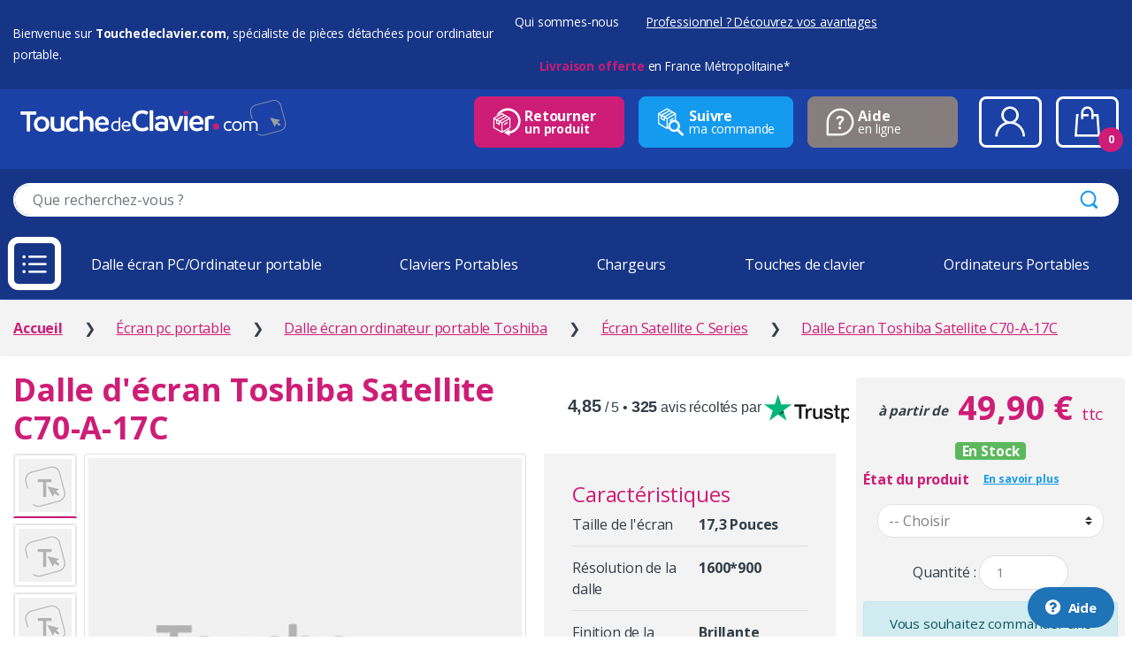

--- FILE ---
content_type: text/html; charset=UTF-8
request_url: https://www.touchedeclavier.com/dalle-ecran-toshiba-satellite-c70-a-17c.html
body_size: 15832
content:
<!DOCTYPE html>
<html lang="fr-FR" itemscope="itemscope" itemtype="http://schema.org/WebPage" prefix="og: http://ogp.me/ns#">
    <head>
        <meta charset="UTF-8" />
        <meta http-equiv="Content-Type" content="text/html; charset=utf-8" />
        <meta name="viewport" content="width=device-width, initial-scale=1" />
        <meta name="google-site-verification" content="T95EVZ5ekfj0aJlUWLgvSTe5yhTEhrm8liDqwDZgm7w" />
                <meta name="description" content="Remplacer votre dalle d&#039;écran pour votre PC Portable Toshiba Satellite C70-A-17C. 💻 Produit Garanti, 📦 stocké et expédié en 24H 🚀 depuis la France" />
                    <meta name="keywords" content="Dalle Ecran Pour Toshiba Satellite C70-A-17C" />
                <title>Dalle d'écran pour Toshiba Satellite C70-A-17C - Dalle écran de remplacement Satellite C Series - ToucheDeClavier.com</title>
        <link rel="canonical" href="https://www.touchedeclavier.com/dalle-ecran-toshiba-satellite-c70-a-17c.html" />
                                <meta http-equiv="X-UA-Compatible" content="IE=edge" />
            <link rel="stylesheet" type="text/css" href="/more_assets/bootstrap/dist/css/bootstrap.css" />
            <link rel="stylesheet" type="text/css" href="/css/electro/style.css?v=2709" />
            <link rel="preload" href="/css/electro/doofinder.css" as="style" onload="this.onload = null;
                    this.rel = 'stylesheet'">
            <noscript><link rel="stylesheet" type="text/css" href="/css/electro/doofinder.css" /></noscript>
            <link rel="preconnect" href="https://fonts.googleapis.com" />
            <link rel="preconnect" href="https://fonts.gstatic.com" crossorigin />
            <link rel="preload" href="https://fonts.googleapis.com/css2?family=Manrope:wght@300;400;700&family=Open+Sans:wght@300;400;700&display=swap" as="style" 
                  onload="this.onload = null;
                          this.rel = 'stylesheet'" />
            <noscript><link rel="stylesheet" type="text/css" href="https://fonts.googleapis.com/css2?family=Manrope:wght@300;400;700&family=Open+Sans:wght@300;400;700&display=swap" /></noscript>
        
    <link rel="stylesheet" type="text/css" href="/css/electro/product.css?v=8537" media="all" />
    <link rel="stylesheet" type="text/css" href="/more_assets/lightbox2/dist/css/lightbox.min.css" media="screen" />
            <meta property="og:title" content="Dalle d'écran pour Toshiba Satellite C70-A-17C - Dalle écran de remplacement Satellite C Series - ToucheDeClavier.com" />
    <meta property="og:description" content="Remplacer votre dalle d'écran pour votre PC Portable Toshiba Satellite C70-A-17C. 💻 Produit Garanti, 📦 stocké et expédié en 24H 🚀 depuis la France" />
            <meta property="og:image" content="https://www.touchedeclavier.com/images/produits/zoom/2587063-dalle-ecran-toshiba-satellite-c70-a-17c-1.jpg" />
            <link rel="shortcut icon" type="image/x-icon" href="/favicon.ico" />
        <link rel="apple-touch-icon" sizes="57x57" href="/images/favicons/apple-icon-57x57.png" />
        <link rel="apple-touch-icon" sizes="60x60" href="/images/favicons/apple-icon-60x60.png" />
        <link rel="apple-touch-icon" sizes="72x72" href="/images/favicons/apple-icon-72x72.png" />
        <link rel="apple-touch-icon" sizes="76x76" href="/images/favicons/apple-icon-76x76.png" />
        <link rel="apple-touch-icon" sizes="114x114" href="/images/favicons/apple-icon-114x114.png" />
        <link rel="apple-touch-icon" sizes="120x120" href="/images/favicons/apple-icon-120x120.png" />
        <link rel="apple-touch-icon" sizes="144x144" href="/images/favicons/apple-icon-144x144.png" />
        <link rel="apple-touch-icon" sizes="152x152" href="/images/favicons/apple-icon-152x152.png" />
        <link rel="apple-touch-icon" sizes="180x180" href="/images/favicons/apple-icon-180x180.png" />
        <link rel="icon" type="image/png" sizes="192x192"  href="/images/favicons/android-icon-192x192.png" />
        <link rel="icon" type="image/png" sizes="32x32" href="/images/favicons/favicon-32x32.png" />
        <link rel="icon" type="image/png" sizes="96x96" href="/images/favicons/favicon-96x96.png" />
        <link rel="icon" type="image/png" sizes="16x16" href="/images/favicons/favicon-16x16.png" />
        <link rel="manifest" crossorigin="use-credentials" href="/manifest.json" />
        <meta name="msapplication-TileColor" content="#ffffff" />
        <meta name="msapplication-TileImage" content="/images/favicons/ms-icon-144x144.png" />
                    <!-- Google Tag Manager + Consent V2 -->
<script type="text/javascript">(function(w,d,s,l,i){w[l]=w[l]||[];w[l].push({'gtm.start':
                new Date().getTime(),event:'gtm.js'});var f=d.getElementsByTagName(s)[0],
                j=d.createElement(s),dl=l!='dataLayer'?'&l='+l:'';j.async=true;j.src=
                'https://www.googletagmanager.com/gtm.js?id='+i+dl;f.parentNode.insertBefore(j,f);
                })(window,document,'script','dataLayer','GTM-5XQKP2B');</script>
                <!-- End Google Tag Manager -->
            </head>

    <body class="page single-product full-width extended"> <noscript>This site attempts to protect users against <a href="https://www.owasp.org/index.php/Cross-Site_Request_Forgery_%28CSRF%29">
        Cross-Site Request Forgeries </a> attacks. In order to do so, you must have JavaScript enabled in your web browser otherwise this site will fail to work correctly for you.
         See details of your web browser for how to enable JavaScript.</noscript>
                    <!-- Google Tag Manager (noscript) -->
                <noscript><iframe src="https://www.googletagmanager.com/ns.html?id=GTM-5XQKP2B"
                height="0" width="0" style="display:none;visibility:hidden"></iframe></noscript>
                <!-- End Google Tag Manager (noscript) -->
                        <!-- Bing Ads -->
            <script type="text/javascript">(function (w, d, t, r, u) {
                    var f, n, i;
                    w[u] = w[u] || [], f = function () {
                        var o = {ti: "5438598"};
                        o.q = w[u], w[u] = new UET(o), w[u].push("pageLoad")
                    }, n = d.createElement(t), n.src = r, n.async = 1, n.onload = n.onreadystatechange = function () {
                        var s = this.readyState;
                        s && s !== "loaded" && s !== "complete" || (f(), n.onload = n.onreadystatechange = null)
                    }, i = d.getElementsByTagName(t)[0], i.parentNode.insertBefore(n, i)
                })(window, document, "script", "//bat.bing.com/bat.js", "uetq");</script>
            <noscript><img src="//bat.bing.com/action/0?ti=5438598&Ver=2" height="0" width="0" style="display:none; visibility: hidden;" /></noscript>
                            <div id="page" class="hfeed site">
            <a class="skip-link screen-reader-text" href="#site-navigation">Skip to navigation</a>
            <a class="skip-link screen-reader-text" href="#content">Skip to content</a>
                            <header id="masthead" class="site-header">
                    <div class="header-container">
                        <div class="header-bar container-fluid align-items-center d-none d-md-flex">
                            <div id="baseline">Bienvenue sur <b>Touchedeclavier.com</b>, sp&eacute;cialiste de pi&egrave;ces d&eacute;tach&eacute;es pour ordinateur portable.</div>
                            <ul id="menu-secondary-nav" class="secondary-nav ml-auto">
                                <li class="menu-item"><a href="/entreprise/qui-sommes-nous/">Qui sommes-nous</a></li>
                                <li class="menu-item"><a href="/entreprise/" class="text-underline">Professionnel ? Découvrez vos avantages</a></li>
                                <li class="menu-item">
                                    <div class="widget-banner">
                                                                                    <a href="/garanties-touche-de-clavier/livraison.html"><b>Livraison offerte</b> en France M&eacute;tropolitaine*</a>
                                                                            </div>
                                </li>
                            </ul>
                        </div>
                        <div class="nav-container container-fluid d-flex align-items-center flex-wrap">
                            <div class="header-logo order-2">
                                <a href="/" onclick="window.dataLayer = window.dataLayer || []; dataLayer.push({ 'event': 'clicHeaderLogo', 'localisation': 'home', 'blockName': 'logo'})" class="header-logo-link">
                                    <picture>
                                        <source srcset="/media/header/logo-vertical_blc.svg" media="(min-width: 1400px) and (max-width: 1440px)">
                                        <img src="/media/header/logo-horizontal_blc.svg" alt="ToucheDeClavier.com" class="img-responsive height-max70-sm" />
                                    </picture>
                                </a>
                            </div>
                                                            <form class="navbar-search order-12 order-xxl-3" method="get" action="/produits/">
                                    <label class="sr-only screen-reader-text" for="search">Effectuez une recherche</label>
                                    <div class="input-group search-group">
                                        <input type="text" id="tdc-qs-text" class="form-control search-field bg-white" dir="ltr" value="" name="term" placeholder="Que recherchez-vous ?" />
                                        <div class="input-group-append">
                                            <button type="submit" class="btn search-btn" onclick="window.dataLayer = window.dataLayer || []; dataLayer.push({ 'event': 'clicHeaderRecherche', 'blockName': 'recherche'})"><i class="ec ec-search"></i></button>
                                        </div>
                                    </div>
                                                                            <div class="d-md-none d-block text-center mt-2"><a href="/entreprise/" class="btn btn-cta btn-sm">Professionnel ? Découvrez vos avantages</a></div>
                                                                    </form>
                                                                                        <ul class="nav navbar-nav navbar-expand ml-auto order-4 d-none d-md-flex py-2">
                                    <li class="nav-item mr-3">
                                        <a href="/process-commande/retours.php" class="btn btn-header btn-primary primary-border-color d-flex align-items-center">
                                            <i data-toggle="tooltip" title="Retour Produits" class="icon-withdraw icons-2x"></i>
                                            <p><strong>Retourner</strong><br />un produit</p>
                                        </a>
                                    </li>
                                    <li class="nav-item mr-3">
                                        <a href="/suivi-commande.php" class="btn btn-header btn-secondary secondary-border-color d-flex align-items-center">
                                            <i data-toggle="tooltip" title="Suivi Commande" class="icon-order-follow icons-2x"></i>
                                            <p><strong>Suivre</strong><br />ma commande</p>
                                        </a>
                                    </li>
                                    <li class="nav-item nav-item--contact mr-4">
                                        <a href="https://aide.touchedeclavier.com/" class="btn btn-header btn-gray gray-border-color d-flex align-items-center" target="_blank">
                                            <i data-toggle="tooltip" title="Aide" class="icon-help icons-2x"></i>
                                            <p><strong>Aide</strong><br />en ligne</p>
                                        </a>
                                    </li>
                                    <li class="nav-item mr-3">
                                        <a href="/espace-perso/login.php" class="nav-account nav-link" onclick="window.dataLayer = window.dataLayer || []; dataLayer.push({ 'event': 'clicHeaderEspacePerso', 'blockName': 'connexion'})">
                                            <i class="icon-user icons-3dx" data-toggle="tooltip" title="Compte"></i>
                                        </a>
                                    </li>
                                    <li class="nav-item nav-item--cart">
                                        <a href="https://www.touchedeclavier.com/process-commande/panier.php" id="nav-cart" class="nav-link" onclick="window.dataLayer = window.dataLayer || []; dataLayer.push({ 'event': 'clicHeaderPanier', 'localisation': 'home', 'blockName': 'panier'})">
                                            <i class="icon-shopping-bag icons-3dx" data-toggle="tooltip" data-placement="left" title="Panier"></i>
                                            <span class="cart-items-count count"></span>
                                        </a>
                                        <div class="dropdown-menu-mini-cart" aria-labelledby="nav-cart">
                                            <div class="bg-white p-4">
                                                <ul class="product_list_widget">
                                                </ul>

                                                <p class="buttons">
                                                    <a class="btn btn-primary" href="/process-commande/panier.php" onclick="window.dataLayer = window.dataLayer || []; dataLayer.push({ 'event': 'clicHeaderPanierCommande', 'blockName': 'commander'})">Commander</a>
                                                </p>
                                            </div>
                                        </div>
                                    </li>                                                                                           
                                </ul>   
                            </div>
                            <div class="handheld-header">
                                <div class="handheld-navigation-wrapper">
                                    <div class="d-flex align-items-center">
                                        <div class="handheld-navbar-toggle-buttons mr-4">
                                            <button type="button" id="navbar-toggler" class="navbar-toggler navbar-toggle-hamburger navmenu-open">
                                                <i class="icon-burger-on" aria-hidden="true"></i>
                                            </button>
                                            <button type="button" id="navbar-toggler-remove" class="navbar-toggler navbar-toggle-close navmenu-close">
                                                <i class="icon-burger-off"></i>
                                            </button>
                                        </div>
                                        <nav class="navbar-horizontal flex-1 mr-4 d-md-block d-none">
                                            <ul class="navbar-nav align-items-center justify-content-between list-unstyled d-flex flex-row">
                                                                                                    <li class="nav-item mr-2 mr-xl-4"><a title="Dalle écran PC/Ordinateur portable" href="/248-dalles-ecran/" onclick="window.dataLayer = window.dataLayer || []; dataLayer.push({ 'event': 'clicmenu', 'localisation': 'menu', 'blockName': 'Dalle écran PC/Ordinateur portable'})">Dalle écran PC/Ordinateur portable</a></li>
                                                                                                        <li class="nav-item mr-2 mr-xl-4"><a title="Claviers Portables" href="/138-claviers-ordinateurs-portables/" onclick="window.dataLayer = window.dataLayer || []; dataLayer.push({ 'event': 'clicmenu', 'localisation': 'menu', 'blockName': 'Claviers Portables'})">Claviers Portables</a></li>
                                                                                                        <li class="nav-item mr-2 mr-xl-4"><a title="Chargeurs" href="/chargeurs/" onclick="window.dataLayer = window.dataLayer || []; dataLayer.push({ 'event': 'clicmenu', 'localisation': 'menu', 'blockName': 'Chargeurs'})">Chargeurs</a></li>
                                                                                                        <li class="nav-item mr-2 mr-xl-4"><a title="Touches de clavier" href="/8-acheter-touche-clavier-ordinateur-portable/" onclick="window.dataLayer = window.dataLayer || []; dataLayer.push({ 'event': 'clicmenu', 'localisation': 'menu', 'blockName': 'Touches de clavier'})">Touches de clavier</a></li>
                                                                                                        <li class="nav-item mr-2 mr-xl-4"><a title="Ordinateurs Portables" href="/ordinateurs-portables/" onclick="window.dataLayer = window.dataLayer || []; dataLayer.push({ 'event': 'clicmenu', 'localisation': 'menu', 'blockName': 'Ordinateurs Portables'})">Ordinateurs Portables</a></li>
                                                                                                </ul>
                                        </nav>
                                    </div>
                                    <nav class="handheld-navigation">
                                        <ul class="navbar-nav">
                                            <li class="menu-item d-flex d-md-none align-item-center">
                                                <a href="/espace-perso/login.php" class="nav-md" onclick="window.dataLayer = window.dataLayer || []; dataLayer.push({ 'event': 'clicHeaderEspacePerso', 'blockName': 'connexion'})">
                                                    <i class="icon-user icons-3dx" data-toggle="tooltip" title="Compte"></i>
                                                </a>
                                                <a href="/process-commande/panier.php" class="nav-md" onclick="window.dataLayer = window.dataLayer || []; dataLayer.push({ 'event': 'clicHeaderPanier', 'localisation': 'home', 'blockName': 'panier'})">
                                                    <i class="icon-shopping-bag icons-3dx pull-right" data-toggle="tooltip" title="Panier"></i>
                                                </a>
                                            </li>
                                                                                                                                                <li id="inner-menu-item-856" class="menu-item menu-item-has-children">
                                                        <a id="navMenu856" title="Composants PC" href="/composants-pc/" class="ddown-toggle" onclick="window.dataLayer = window.dataLayer || []; dataLayer.push({ 'event': 'clicmenu', 'localisation': 'menu', 'blockName': 'Composants PC'})"><i class="icon-cat856 icons-3x"></i> Composants PC</a>
                                                        <ul role="menu" class="ddown-menu d-none" aria-labelledby="navMenu856">
                                                                                                                                                                                                <li class="ddown-item menu-item">
                                                                        <a title="HP/Compaq" href="/46-composants-pc-hp-compaq/" onclick="window.dataLayer = window.dataLayer || []; dataLayer.push({ 'event': 'clicsousmenu', 'localisation': 'sousmenu', 'blockName': 'Composants PC HP/Compaq'})">HP/Compaq</a>
                                                                    </li>
                                                                                                                                    <li class="ddown-item menu-item">
                                                                        <a title="Mix marques" href="/857-composants-pc-mix-marques/" onclick="window.dataLayer = window.dataLayer || []; dataLayer.push({ 'event': 'clicsousmenu', 'localisation': 'sousmenu', 'blockName': 'Composants PC Mix marques'})">Mix marques</a>
                                                                    </li>
                                                                                                                                <li class="ddown-item menu-item"><a title="Toutes marques" href="/composants-pc/" onclick="window.dataLayer = window.dataLayer || []; dataLayer.push({ 'event': 'clicsousmenu', 'localisation': 'sousmenu', 'blockName': 'Composants PC Toutes Marques'})">Toutes nos marques...</a></li>
                                                                                                                        </ul>
                                                    </li>
                                                                                                                                                                                                    <li id="inner-menu-item-248" class="menu-item menu-item-has-children">
                                                        <a id="navMenu248" title="Dalle écran PC/Ordinateur portable" href="/248-dalles-ecran/" class="ddown-toggle" onclick="window.dataLayer = window.dataLayer || []; dataLayer.push({ 'event': 'clicmenu', 'localisation': 'menu', 'blockName': 'Dalle écran PC/Ordinateur portable'})"><i class="icon-cat248 icons-3x"></i> Dalle écran PC/Ordinateur portable</a>
                                                        <ul role="menu" class="ddown-menu d-none" aria-labelledby="navMenu248">
                                                                                                                                                                                                <li class="ddown-item menu-item">
                                                                        <a title="Acer" href="/6-dalles-ecran-acer/" onclick="window.dataLayer = window.dataLayer || []; dataLayer.push({ 'event': 'clicsousmenu', 'localisation': 'sousmenu', 'blockName': 'Dalle écran PC/Ordinateur portable Acer'})">Acer</a>
                                                                    </li>
                                                                                                                                    <li class="ddown-item menu-item">
                                                                        <a title="Apple" href="/10-dalles-ecran-apple/" onclick="window.dataLayer = window.dataLayer || []; dataLayer.push({ 'event': 'clicsousmenu', 'localisation': 'sousmenu', 'blockName': 'Dalle écran PC/Ordinateur portable Apple'})">Apple</a>
                                                                    </li>
                                                                                                                                    <li class="ddown-item menu-item">
                                                                        <a title="Asus" href="/55-dalles-ecran-asus/" onclick="window.dataLayer = window.dataLayer || []; dataLayer.push({ 'event': 'clicsousmenu', 'localisation': 'sousmenu', 'blockName': 'Dalle écran PC/Ordinateur portable Asus'})">Asus</a>
                                                                    </li>
                                                                                                                                    <li class="ddown-item menu-item">
                                                                        <a title="Clevo" href="/146-dalles-ecran-clevo" onclick="window.dataLayer = window.dataLayer || []; dataLayer.push({ 'event': 'clicsousmenu', 'localisation': 'sousmenu', 'blockName': 'Dalle écran PC/Ordinateur portable Clevo'})">Clevo</a>
                                                                    </li>
                                                                                                                                    <li class="ddown-item menu-item">
                                                                        <a title="Dell" href="/120-dalles-ecran-dell/" onclick="window.dataLayer = window.dataLayer || []; dataLayer.push({ 'event': 'clicsousmenu', 'localisation': 'sousmenu', 'blockName': 'Dalle écran PC/Ordinateur portable Dell'})">Dell</a>
                                                                    </li>
                                                                                                                                    <li class="ddown-item menu-item">
                                                                        <a title="HP/Compaq" href="/46-dalles-ecran-hp-compaq/" onclick="window.dataLayer = window.dataLayer || []; dataLayer.push({ 'event': 'clicsousmenu', 'localisation': 'sousmenu', 'blockName': 'Dalle écran PC/Ordinateur portable HP/Compaq'})">HP/Compaq</a>
                                                                    </li>
                                                                                                                                <li class="ddown-item menu-item"><a title="Toutes marques" href="/248-dalles-ecran/" onclick="window.dataLayer = window.dataLayer || []; dataLayer.push({ 'event': 'clicsousmenu', 'localisation': 'sousmenu', 'blockName': 'Dalle écran PC/Ordinateur portable Toutes Marques'})">Toutes nos marques...</a></li>
                                                                                                                        </ul>
                                                    </li>
                                                                                                                                                                                                    <li id="inner-menu-item-138" class="menu-item menu-item-has-children">
                                                        <a id="navMenu138" title="Claviers Portables" href="/138-claviers-ordinateurs-portables/" class="ddown-toggle" onclick="window.dataLayer = window.dataLayer || []; dataLayer.push({ 'event': 'clicmenu', 'localisation': 'menu', 'blockName': 'Claviers Portables'})"><i class="icon-cat138 icons-3x"></i> Claviers Portables</a>
                                                        <ul role="menu" class="ddown-menu d-none" aria-labelledby="navMenu138">
                                                                                                                                                                                                <li class="ddown-item menu-item">
                                                                        <a title="Acer" href="/6-claviers-portables-acer/" onclick="window.dataLayer = window.dataLayer || []; dataLayer.push({ 'event': 'clicsousmenu', 'localisation': 'sousmenu', 'blockName': 'Claviers Portables Acer'})">Acer</a>
                                                                    </li>
                                                                                                                                    <li class="ddown-item menu-item">
                                                                        <a title="Apple" href="/10-claviers-portables-apple/" onclick="window.dataLayer = window.dataLayer || []; dataLayer.push({ 'event': 'clicsousmenu', 'localisation': 'sousmenu', 'blockName': 'Claviers Portables Apple'})">Apple</a>
                                                                    </li>
                                                                                                                                    <li class="ddown-item menu-item">
                                                                        <a title="Asus" href="/55-claviers-portables-asus/" onclick="window.dataLayer = window.dataLayer || []; dataLayer.push({ 'event': 'clicsousmenu', 'localisation': 'sousmenu', 'blockName': 'Claviers Portables Asus'})">Asus</a>
                                                                    </li>
                                                                                                                                    <li class="ddown-item menu-item">
                                                                        <a title="Clevo" href="/146-claviers-portables-clevo" onclick="window.dataLayer = window.dataLayer || []; dataLayer.push({ 'event': 'clicsousmenu', 'localisation': 'sousmenu', 'blockName': 'Claviers Portables Clevo'})">Clevo</a>
                                                                    </li>
                                                                                                                                    <li class="ddown-item menu-item">
                                                                        <a title="Dell" href="/120-claviers-portables-dell/" onclick="window.dataLayer = window.dataLayer || []; dataLayer.push({ 'event': 'clicsousmenu', 'localisation': 'sousmenu', 'blockName': 'Claviers Portables Dell'})">Dell</a>
                                                                    </li>
                                                                                                                                    <li class="ddown-item menu-item">
                                                                        <a title="HP/Compaq" href="/46-claviers-portables-hp-compaq/" onclick="window.dataLayer = window.dataLayer || []; dataLayer.push({ 'event': 'clicsousmenu', 'localisation': 'sousmenu', 'blockName': 'Claviers Portables HP/Compaq'})">HP/Compaq</a>
                                                                    </li>
                                                                                                                                <li class="ddown-item menu-item"><a title="Toutes marques" href="/138-claviers-ordinateurs-portables/" onclick="window.dataLayer = window.dataLayer || []; dataLayer.push({ 'event': 'clicsousmenu', 'localisation': 'sousmenu', 'blockName': 'Claviers Portables Toutes Marques'})">Toutes nos marques...</a></li>
                                                                                                                        </ul>
                                                    </li>
                                                                                                                                                                                                    <li id="inner-menu-item-310" class="menu-item menu-item-has-children">
                                                        <a id="navMenu310" title="Chargeurs" href="/chargeurs/" class="ddown-toggle" onclick="window.dataLayer = window.dataLayer || []; dataLayer.push({ 'event': 'clicmenu', 'localisation': 'menu', 'blockName': 'Chargeurs'})"><i class="icon-cat310 icons-3x"></i> Chargeurs</a>
                                                        <ul role="menu" class="ddown-menu d-none" aria-labelledby="navMenu310">
                                                                                                                                                                                                <li class="ddown-item menu-item">
                                                                        <a title="Acer" href="/6-chargeurs-acer/" onclick="window.dataLayer = window.dataLayer || []; dataLayer.push({ 'event': 'clicsousmenu', 'localisation': 'sousmenu', 'blockName': 'Chargeurs Acer'})">Acer</a>
                                                                    </li>
                                                                                                                                    <li class="ddown-item menu-item">
                                                                        <a title="Apple" href="/10-chargeurs-apple/" onclick="window.dataLayer = window.dataLayer || []; dataLayer.push({ 'event': 'clicsousmenu', 'localisation': 'sousmenu', 'blockName': 'Chargeurs Apple'})">Apple</a>
                                                                    </li>
                                                                                                                                    <li class="ddown-item menu-item">
                                                                        <a title="Asus" href="/55-chargeurs-asus/" onclick="window.dataLayer = window.dataLayer || []; dataLayer.push({ 'event': 'clicsousmenu', 'localisation': 'sousmenu', 'blockName': 'Chargeurs Asus'})">Asus</a>
                                                                    </li>
                                                                                                                                    <li class="ddown-item menu-item">
                                                                        <a title="Dell" href="/120-chargeurs-dell/" onclick="window.dataLayer = window.dataLayer || []; dataLayer.push({ 'event': 'clicsousmenu', 'localisation': 'sousmenu', 'blockName': 'Chargeurs Dell'})">Dell</a>
                                                                    </li>
                                                                                                                                    <li class="ddown-item menu-item">
                                                                        <a title="HP/Compaq" href="/46-chargeurs-hp-compaq/" onclick="window.dataLayer = window.dataLayer || []; dataLayer.push({ 'event': 'clicsousmenu', 'localisation': 'sousmenu', 'blockName': 'Chargeurs HP/Compaq'})">HP/Compaq</a>
                                                                    </li>
                                                                                                                                    <li class="ddown-item menu-item">
                                                                        <a title="Packard Bell" href="/72-chargeurs-packard-bell/" onclick="window.dataLayer = window.dataLayer || []; dataLayer.push({ 'event': 'clicsousmenu', 'localisation': 'sousmenu', 'blockName': 'Chargeurs Packard Bell'})">Packard Bell</a>
                                                                    </li>
                                                                                                                                <li class="ddown-item menu-item"><a title="Toutes marques" href="/chargeurs/" onclick="window.dataLayer = window.dataLayer || []; dataLayer.push({ 'event': 'clicsousmenu', 'localisation': 'sousmenu', 'blockName': 'Chargeurs Toutes Marques'})">Toutes nos marques...</a></li>
                                                                                                                        </ul>
                                                    </li>
                                                                                                                                                                                                    <li id="inner-menu-item-8" class="menu-item menu-item-has-children">
                                                        <a id="navMenu8" title="Touches de clavier" href="/8-acheter-touche-clavier-ordinateur-portable/" class="ddown-toggle" onclick="window.dataLayer = window.dataLayer || []; dataLayer.push({ 'event': 'clicmenu', 'localisation': 'menu', 'blockName': 'Touches de clavier'})"><i class="icon-cat8 icons-3x"></i> Touches de clavier</a>
                                                        <ul role="menu" class="ddown-menu d-none" aria-labelledby="navMenu8">
                                                                                                                                                                                                <li class="ddown-item menu-item">
                                                                        <a title="Acer" href="/6-les-touches-acer/" onclick="window.dataLayer = window.dataLayer || []; dataLayer.push({ 'event': 'clicsousmenu', 'localisation': 'sousmenu', 'blockName': 'Touches de clavier Acer'})">Acer</a>
                                                                    </li>
                                                                                                                                    <li class="ddown-item menu-item">
                                                                        <a title="Apple" href="/10-les-touches-apple/" onclick="window.dataLayer = window.dataLayer || []; dataLayer.push({ 'event': 'clicsousmenu', 'localisation': 'sousmenu', 'blockName': 'Touches de clavier Apple'})">Apple</a>
                                                                    </li>
                                                                                                                                    <li class="ddown-item menu-item">
                                                                        <a title="Asus" href="/55-les-touches-asus" onclick="window.dataLayer = window.dataLayer || []; dataLayer.push({ 'event': 'clicsousmenu', 'localisation': 'sousmenu', 'blockName': 'Touches de clavier Asus'})">Asus</a>
                                                                    </li>
                                                                                                                                    <li class="ddown-item menu-item">
                                                                        <a title="Clevo" href="/146-les-touches-clevo" onclick="window.dataLayer = window.dataLayer || []; dataLayer.push({ 'event': 'clicsousmenu', 'localisation': 'sousmenu', 'blockName': 'Touches de clavier Clevo'})">Clevo</a>
                                                                    </li>
                                                                                                                                    <li class="ddown-item menu-item">
                                                                        <a title="Dell" href="/120-les-touches-dell" onclick="window.dataLayer = window.dataLayer || []; dataLayer.push({ 'event': 'clicsousmenu', 'localisation': 'sousmenu', 'blockName': 'Touches de clavier Dell'})">Dell</a>
                                                                    </li>
                                                                                                                                    <li class="ddown-item menu-item">
                                                                        <a title="HP/Compaq" href="/46-les-touches-hp-compaq" onclick="window.dataLayer = window.dataLayer || []; dataLayer.push({ 'event': 'clicsousmenu', 'localisation': 'sousmenu', 'blockName': 'Touches de clavier HP/Compaq'})">HP/Compaq</a>
                                                                    </li>
                                                                                                                                <li class="ddown-item menu-item"><a title="Toutes marques" href="/8-acheter-touche-clavier-ordinateur-portable/" onclick="window.dataLayer = window.dataLayer || []; dataLayer.push({ 'event': 'clicsousmenu', 'localisation': 'sousmenu', 'blockName': 'Touches de clavier Toutes Marques'})">Toutes nos marques...</a></li>
                                                                                                                        </ul>
                                                    </li>
                                                                                                                                                                                                    <li class="menu-item menu-item-has-children"><a title="Ordinateurs Portables" href="/ordinateurs-portables/" onclick="window.dataLayer = window.dataLayer || []; dataLayer.push({ 'event': 'clicmenu', 'localisation': 'menu', 'blockName': 'Ordinateurs Portables'})"><i class="icon-cat791 icons-3x"></i> Ordinateurs Portables</a></li>
                                                                                                                                                                                                        <li class="menu-item menu-item-has-children"><a title="Batteries lecteurs code-barre" href="/batteries-lecteurs-code-barre/" onclick="window.dataLayer = window.dataLayer || []; dataLayer.push({ 'event': 'clicmenu', 'localisation': 'menu', 'blockName': 'Batteries lecteurs code-barre'})"><i class="icon-cat3093 icons-3x"></i> Batteries lecteurs code-barre</a></li>
                                                                                                                                                                                                        <li class="menu-item menu-item-has-children"><a title="Pièces détachées imprimantes" href="/pieces-detachees-imprimantes/" onclick="window.dataLayer = window.dataLayer || []; dataLayer.push({ 'event': 'clicmenu', 'localisation': 'menu', 'blockName': 'Pièces détachées imprimantes'})"><i class="icon-cat3094 icons-3x"></i> Pièces détachées imprimantes</a></li>
                                                                                                                                                                                                        <li id="inner-menu-item-90" class="menu-item menu-item-has-children">
                                                        <a id="navMenu90" title="Accessoires" href="/90-autres-produits/" class="ddown-toggle" onclick="window.dataLayer = window.dataLayer || []; dataLayer.push({ 'event': 'clicmenu', 'localisation': 'menu', 'blockName': 'Accessoires'})"><i class="icon-cat90 icons-3x"></i> Accessoires</a>
                                                        <ul role="menu" class="ddown-menu d-none" aria-labelledby="navMenu90">
                                                                                                                                                                                                <li class="ddown-item menu-item">
                                                                        <a title="Conversion Clavier Apple" href="/54-convertir-clavier-apple/" onclick="window.dataLayer = window.dataLayer || []; dataLayer.push({ 'event': 'clicsousmenu', 'localisation': 'sousmenu', 'blockName': 'Conversion Clavier Apple'})">Conversion Clavier Apple</a>
                                                                    </li>
                                                                                                                                    <li class="ddown-item menu-item">
                                                                        <a title="Outils de démontage" href="/266-outils-de-demontage" onclick="window.dataLayer = window.dataLayer || []; dataLayer.push({ 'event': 'clicsousmenu', 'localisation': 'sousmenu', 'blockName': 'Outils de démontage'})">Outils de démontage</a>
                                                                    </li>
                                                                                                                                    <li class="ddown-item menu-item">
                                                                        <a title="Stations d&#039;accueil" href="/stations-accueil/" onclick="window.dataLayer = window.dataLayer || []; dataLayer.push({ 'event': 'clicsousmenu', 'localisation': 'sousmenu', 'blockName': 'Stations d\'accueil'})">Stations d&#039;accueil</a>
                                                                    </li>
                                                                                                                                                                                    </ul>
                                                    </li>
                                                                                                                                            <li class="menu-item"><a title="Le coin des bricoleurs" href="/coin-des-bricoleurs.php" onclick="window.dataLayer = window.dataLayer || []; dataLayer.push({ 'event': 'clicmenu', 'localisation': 'menu', 'blockName': 'Coin des Bricoleurs'})"><i class="icon-repair icons-3x"></i> Le coin des bricoleurs</a></li>
                                            <li id="menu-item-retours" class="menu-item d-block d-lg-none"><a href="/process-commande/retours.php"><i class="icon-withdraw icons-2x"></i> Retour Produits</a></li>
                                            <li id="menu-item-suivi" class="menu-item d-block d-lg-none"><a href="/suivi-commande.php"><i class="icon-order-follow icons-2x"></i> Suivi de commande</a></li>
                                            <li id="menu-item-aide" class="menu-item"><a href="https://aide.touchedeclavier.com/" target="_blank"><i class="icon-help icons-2x"></i> Aide en ligne</a></li>
                                        </ul>
                                    </nav>
                                </div>
                            </div>
                        </div>
                                            <div id="product-header" data-stock="1" data-type="248" data-brand="37" class="d-flex align-items-center">
        <div class="container-fluid d-flex align-items-center flex-fill">
                            <img src="/images/produits/vignettes/placeholder.jpg" data-echo="/images/produits/vignettes/2587063-dalle-ecran-toshiba-satellite-c70-a-17c-1.jpg" alt="Dalle d'écran  Toshiba Satellite C70-A-17C" title="Dalle d'écran  Toshiba Satellite C70-A-17C" class="img-thumbnail mr-1 d-none d-lg-block" />
                        <div>
                <div class="product-title long-title">Dalle d&#039;écran  Toshiba Satellite C70-A-17C</div>
                <ul id="tab-selection" class="list-inline mt-1 mb-0 d-none d-lg-block">
                                            <li class="list-inline-item"><a href="#tab-description">Description</a></li>
                                                                        <li class="list-inline-item"><a href="#tab-caracteristics">Caract&eacute;ristiques</a></li>
                                                                        <li class="list-inline-item"><a href="#tab-case">Changer ma dalle d'&eacute;cran</a></li>
                                                                        <li class="list-inline-item"><a href="#tab-help">Aide &agrave; l'installation</a></li>
                                                                        <li class="list-inline-item"><a href="#tab-reviews">Avis (4)</a></li>
                                                                        <li class="list-inline-item"><a href="#tab-accessories">Outils &amp; Accessoires</a></li>
                                                                                        </ul>
            </div>
            <div class="d-flex ml-auto align-items-center justify-content-between">
                <div class="price product mr-2">
                    <ins><span id="tdc-head-price" class="amount" data-value="49,9">49,90&nbsp;€<small>ttc</small></span></ins>
                </div>
                                    <form id="head-add-to-cart" class="form-add-cart" action="/process-commande/panier.php" method="post">
                        <input type="hidden" id="tdc-head-pid" name="tdc-pid" value="1293362" />
                        <input type="hidden" id="tdc-head-id" name="tdc-id" value="1293362" />
                        <input type="hidden" id="tdc-head-cone" name="tdc-cone" value="0" />
                        <input type="hidden" id="tdc-head-filename" name="filename" />
                                                    <input type="hidden" name="tdc-car-14" id="tdc-car-14" />
                                                                        <button class="button single_add_to_cart_button" type="button"><i class="ec-add-to-cart icons-1dx"></i> Ajouter</button>
                    </form>
                            </div>
        </div>
    </div>
                </header>
                                    <nav id="nav-breadcrumb" class="breadcrumb" itemscope itemtype="https://schema.org/BreadcrumbList">
    <div class="container-fluid">
        <span itemprop="itemListElement" itemscope itemtype="http://schema.org/ListItem">
            <a href="https://www.touchedeclavier.com/" itemprop="item">
                <span itemprop="name"><b>Accueil</b></span>
            </a>
            <meta itemprop="position" content="1" />
        </span>

                    <span class="delimiter">&#10095;</span>
                                <span itemprop="itemListElement" itemscope itemtype="http://schema.org/ListItem">
                    <a href="/248-dalles-ecran/" itemprop="item"><span itemprop="name">Écran pc portable</span></a>
                    <meta itemprop="position" content="1" />
                </span>
                                <span class="delimiter">&#10095;</span>
                                <span itemprop="itemListElement" itemscope itemtype="http://schema.org/ListItem">
                    <a href="/37-dalles-ecran-toshiba/" itemprop="item"><span itemprop="name">Dalle écran ordinateur portable Toshiba</span></a>
                    <meta itemprop="position" content="2" />
                </span>
                                <span class="delimiter">&#10095;</span>
                                <span itemprop="itemListElement" itemscope itemtype="http://schema.org/ListItem">
                    <a href="/39-dalles-ecran-toshiba-satellite-c-series" itemprop="item"><span itemprop="name">Écran Satellite C Series</span></a>
                    <meta itemprop="position" content="3" />
                </span>
                                <span class="delimiter">&#10095;</span>
                                <span itemprop="itemListElement" itemscope itemtype="http://schema.org/ListItem">
                    <a href="/dalle-ecran-toshiba-satellite-c70-a-17c.html" itemprop="item"><span itemprop="name">Dalle Ecran Toshiba Satellite C70-A-17C</span></a>
                    <meta itemprop="position" content="4" />
                </span>
                        </div>
</nav>        <div id="content" class="site-content" tabindex="-1">
                        <div id="primary" class="content-area">
            <main id="main" class="site-main">
                    <div id="add-to-cart" class="modal" tabindex="-1" role="dialog">
        <div id="dialog_content" class="modal-dialog">
            <div class="modal-content">
                <div class="modal-header">
                    <h5 class="modal-title">Vous avez ajout&eacute; au panier&hellip;</h5>
                    <button type="button" class="close" data-dismiss="modal" aria-label="Close">
                        <span aria-hidden="TRUE">&times;</span>
                    </button>
                </div>
                <div id="add-to-cart_content" class="modal-body"></div>
            </div>
        </div>
    </div>
        <div class="product container-fluid">
        <div class="single-product-wrapper row mb-2">
            <div class="col-xl-9 col-lg-8 col-md-12 col-sm-12 col-xs-12 d-flex flex-column">
                <div class="product-title-container mb-2">
                    <h1 class="product-title long-title">Dalle d&#039;écran  Toshiba Satellite C70-A-17C</h1>
                                            <div class="inner-trustpilot-widget md">
                            <b class="large">4,85</b> / 5 &bull; <b>325</b> avis r&eacute;colt&eacute;s par <img src="/resources/trustpilot/logo.png" alt="Powered by TrustPilot" class="img-fluid" />
                        </div>
                                    </div>
                <div class="d-lg-flex flex-lg-wrap flex-xl-nowrap flex-lg-fill">
                    <div class="product-images-wrapper mb-2">
                        <div class="electro-gallery d-flex">
                            <div class="thumbnails-all owl-carousel owl-vertical">
                                                                    <a id="thumb-0" href="https://www.touchedeclavier.com/images/produits/zoom/2587063-dalle-ecran-toshiba-satellite-c70-a-17c-1.jpg"class="first">
                                        <img src="/images/produits/vignettes/placeholder.jpg" data-echo="/images/produits/vignettes/2587063-dalle-ecran-toshiba-satellite-c70-a-17c-1.jpg" class="img-thumbnail" alt="Dalle d&#039;écran  Toshiba Satellite C70-A-17C" />
                                    </a>
                                                                    <a id="thumb-1" href="https://www.touchedeclavier.com/images/produits/zoom/2587064-dalle-ecran-toshiba-satellite-c70-a-17c-2.jpg">
                                        <img src="/images/produits/vignettes/placeholder.jpg" data-echo="/images/produits/vignettes/2587064-dalle-ecran-toshiba-satellite-c70-a-17c-2.jpg" class="img-thumbnail" alt="Dalle d&#039;écran  Toshiba Satellite C70-A-17C" />
                                    </a>
                                                                    <a id="thumb-2" href="https://www.touchedeclavier.com/images/produits/zoom/2588707-dalle-ecran-toshiba-satellite-c70-a-17c-3.jpg">
                                        <img src="/images/produits/vignettes/placeholder.jpg" data-echo="/images/produits/vignettes/2588707-dalle-ecran-toshiba-satellite-c70-a-17c-3.jpg" class="img-thumbnail" alt="Dalle d&#039;écran  Toshiba Satellite C70-A-17C" />
                                    </a>
                                                                                                    <a href="https://www.youtube.com/watch?v=sR5DPJCQ9I4" target="_blank">
                                        <i id="sR5DPJCQ9I4" class="fa fa-youtube-play icons-2dx wp-video" title="Dalle d&#039;écran  Toshiba Satellite C70-A-17C"></i>
                                    </a>
                                                            </div>
                            <div class="thumbnails-single owl-carousel">
                                                                    <a id="zoom-0" href="/images/produits/zoom/2587063-dalle-ecran-toshiba-satellite-c70-a-17c-1.jpg" data-lightbox="showroom">
                                        <img src="/images/produits/zoom/placeholder.jpg" data-echo="/images/produits/zoom/2587063-dalle-ecran-toshiba-satellite-c70-a-17c-1.jpg" class="img-thumbnail" alt="Dalle d&#039;écran  Toshiba Satellite C70-A-17C" />
                                    </a>
                                                                    <a id="zoom-1" href="/images/produits/zoom/2587064-dalle-ecran-toshiba-satellite-c70-a-17c-2.jpg" data-lightbox="showroom">
                                        <img src="/images/produits/zoom/placeholder.jpg" data-echo="/images/produits/zoom/2587064-dalle-ecran-toshiba-satellite-c70-a-17c-2.jpg" class="img-thumbnail" alt="Dalle d&#039;écran  Toshiba Satellite C70-A-17C" />
                                    </a>
                                                                    <a id="zoom-2" href="/images/produits/zoom/2588707-dalle-ecran-toshiba-satellite-c70-a-17c-3.jpg" data-lightbox="showroom">
                                        <img src="/images/produits/zoom/placeholder.jpg" data-echo="/images/produits/zoom/2588707-dalle-ecran-toshiba-satellite-c70-a-17c-3.jpg" class="img-thumbnail" alt="Dalle d&#039;écran  Toshiba Satellite C70-A-17C" />
                                    </a>
                                                                                                    <div class="youtube-player"><iframe id="youtube-video"></iframe></div>
                                                                    </div>
                        </div>
                    </div>
                    <div class="summary flex-fill d-flex flex-column mb-2">
                                                
                                                    <div class="variations-summary mb-2">
                                <h2>Caract&eacute;ristiques</h2>
                                <table class="table-specifications">
                                    <tbody>
                                                                                                                                                                                                                        <tr>
                                                    <td>Taille de l&#039;écran</td>
                                                    <td><b>17,3 Pouces </b></td>
                                                </tr>
                                                                                                                                                                                                                            <tr>
                                                    <td>Résolution de la dalle</td>
                                                    <td><b>1600*900 </b></td>
                                                </tr>
                                                                                                                                                                                                                            <tr>
                                                    <td>Finition de la dalle</td>
                                                    <td><b>Brillante </b></td>
                                                </tr>
                                                                                                                                                                                                                            <tr>
                                                    <td>Type de connecteur </td>
                                                    <td><b>40 points à gauche </b></td>
                                                </tr>
                                                                                                                                                                                                                                                                                                                <tr id="car-14">
                                                <td>État du produit</td>
                                                <td><em>                                                        A s&eacute;lectionner
                                                    </em></td>
                                        </tr>
                                                                                                                                                                                                    </tbody>
                                                        </table>
                                                    </div>
                                                                                                                                                                                                                                <div class="warranty d-flex flex-wrap align-items-center justify-content-between">
                                                                <div class="warranty-item mb-2"><a href="/garanties-touche-de-clavier/conditions-generales-de-vente.html"><i class="icon-warranty-3 icons-2dx"></i><div class="d-flex flex-column">Garantie<span>3 ans</span></div></a></div>
                                                                <div class="warranty-item mb-2"><a href="/garanties-touche-de-clavier/conditions-de-retour.html"><i class="icon-warranty-return icons-2dx"></i><div class="d-flex flex-column">Echanges<span>Gratuits</span></div></a></div>
                                                                <div class="warranty-item mb-2"><a href="/garanties-touche-de-clavier/conditions-generales-de-vente.html"><i class="icon-warranty-france icons-2dx"></i><div class="d-flex flex-column">Exp&eacute;di&eacute; et pr&eacute;par&eacute;<span>depuis la France (Lyon)</span></div></a></div>
                                                            </div>
                                                                                                                                                                            <a href="/entreprise/" target="_blank" class="btn btn-sm btn-secondary-dark btn-square-light">Professionnel ? Découvrez nos avantages entreprise</a>
                                                                                                            </div>
                                                </div>

                                                <div class="widget-co2 hide d-flex align-items-center flex-wrap mb-1">
                                                    <div class="widget-co2__incentive d-flex flex-wrap align-items-center">
                                                        <img src="/media/eco-carbone.svg" class="widget-co2__icon" alt="Compensation Carbone" />
                                                        <div class="widget-co2__text"></div>
                                                        <div class="widget-co2__value"></div>
                                                    </div>
                                                    <a href="/garanties-touche-de-clavier/empreinte-carbone.html" target="_blank" class="widget-co2__more ml-auto">En savoir plus</a>
                                                </div>
                                            </div>
                                            <div class="product-actions-wrapper col-xl-3 col-lg-4 col-md-12 col-sm-12 col-xs-12 py-4 px-0 px-md-2">
                                                <div class="mb-1 pb-2">
                                                    <div class="price product d-flex align-items-center justify-content-center mb-2">  
                                                        <i>à partir de</i>
                                                                                                                <ins><span id="tdc-price" class="amount" data-value="49,9">49,90 €<small>ttc</small></span></ins>
                                                    </div>
                                                </div>

                                                <div id="product-actions" class="product-actions">
                                                    <form class="form-add-cart" action="/process-commande/panier.php" method="post">
                                                        <input type="hidden" id="tdc-pid" name="tdc-pid" value="1293362" />
                                                        <input type="hidden" id="tdc-id" name="tdc-id" value="1293362" />
                                                        <input type="hidden" id="tdc-cone" name="tdc-cone" value="0" />
                                                        <input type="hidden" id="tdc-filename" name="filename" />
                                                                                                                    <div class="availability stock-in-stock mb-1 pb-1"><span>En Stock</span></div>
                                                                                                                                                                                                                                                            <div class="variations modele">
                                                                <div class="label">
                                                                    <label for="car-14" class=&quot;em&quot; data-title="État du produit">État du produit</label>
                                                                                                                                                    <small><a href="#" data-toggle="modal" data-target="#dm-grade" title="En savoir plus sur les différents grades" data-toggle="tooltip"><b>En savoir plus</b></a></small>
                                                                                                                                    </div>
                                                                <div class="value">
                                                                    <select id="car-14" name="tdc-car-14"
                                                                            class="form-control" data-type="État du produit">
                                                                        <option value="">-- Choisir</option>
                                                                                                                                                    <option value="1072" disabled="disabled">Premium </option>
                                                                                                                                                    <option value="503" disabled="disabled">Neuf </option>
                                                                                                                                                    <option value="504" disabled="disabled">Reconditionné Grade A </option>
                                                                                                                                                    <option value="696">Reconditionné Grade B </option>
                                                                                                                                            </select>
                                                                </div>
                                                            </div>
                                                                                                                                                                                                                                    <div id="upload_status"></div>
                                                        <div class="single_variation_wrap pt-1 mb-1">
                                                                                                                            <div class="woocommerce-variation variations_button">
                                                                                                                                                                                                                        <div class="quantity">
                                                                                <label>Quantit&eacute; : </label>
                                                                                <input type="number" name="quantity" value="1" title="Quantité" class="input-text qty text bg-white" min="1" max="1" />
                                                                            </div>
                                                                            <div id="quantity_alert" class="alert alert-info" style="display: none">
                                                                                                                                                                    Vous souhaitez commander une quantit&eacute; sup&eacute;rieure &agrave; <span>1</span>&nbsp;? <a href="https://aide.touchedeclavier.com/hc/fr/requests/new" target="_blank">Contactez-nous !</a>
                                                                                                                                                            </div>
                                                                                                                                                                                                                                                                                            <button id="add_to_cart" type="submit" class="single_add_to_cart_button button py-2" ><i class="ec-add-to-cart icons-1dx"></i> Ajouter au panier</button>
                                                                                                                                            <br /><small>Veuillez s&eacute;lectionner les options du produit</small>
                                                                                                                                    </div>
                                                                                                                                                                                                    <div class="p-3">
                                                                        <button type="button" data-toggle="modal" data-target="#dm-rupture" class="btn btn-outline-secondary btn-sm mx-auto d-flex align-items-center mw-100">
                                                                            <i class="fa fa-warning fa-2x mr-1"></i>
                                                                            <span title="M'avertir du retour en stock des variations indisponibles" class="text-ellipsis">M'avertir du retour des variations indisponibles</span>
                                                                        </button>
                                                                    </div>
                                                                                                                                                                                    </div>
                                                    </form>
                                                </div>
                                                <div class="product-shipping p-3">
                                                    <div class="product-shipping-title d-flex align-items-center">
                                                        <i></i>
                                                        <div class="shipping-date">
                                                            Votre produit livr&eacute; en France Métropolitaine <b>&agrave; partir du :</b>
                                                        </div>
                                                    </div>
                                                    <div class="shipping-date">
                                                                                                                    <div class="shipping-item d-flex align-items-center"><span class="fa fa-check-circle"></span>&nbsp;<b>Samedi 24 janvier</b><span class="ml-auto">dès 4,50 €</span></div>
                                                                                                                        <div class="shipping-item d-flex align-items-center"><span class="fa fa-check-circle"></span>&nbsp;<b>Mardi 27 janvier</b><span class="ml-auto">Offert</span></div>
                                                                                                                    <div class="text-center">
                                                            <a href="/garanties-touche-de-clavier/livraison.html" target="blank">En savoir plus&hellip;</a>
                                                        </div>
                                                    </div>
                                                </div>
                                            </div>
                                        </div>

                                        <div class="electro-tabs mb-2">
                                            <div class="container-fluid">
                                                                                                    <section class="electro-tab m-x-1" id="tab-description">
                                                        <div class="tab-content">
                                                            <div class="electro-title">
                                                                <h2 class="tab-title">Description</h2>
                                                            </div>

                                                            <div class="electro-description">
                                                                <p><p>Remplacez d&egrave;s maintenant l&#39;&eacute;cran de votre ordinateur portable avec cet &eacute;cran.</p>

<p>Cette dalle d&#39;&eacute;cran de 17,3 pouces  est d&#39;une r&eacute;solution de 1600*900 .</p>

<p>L&#39;&eacute;cran est disponible en premium , neuf , reconditionné grade a  et reconditionné grade b  en version brillante  (&agrave; noter que si vous choisissez un &eacute;cran reconditionn&eacute;, celui-ci pourra &ecirc;tre&nbsp;brillant ou mate). Il poss&egrave;de un connecteur 40 points à gauche .</p>
</p>
                                                            </div>
                                                        </div>
                                                    </section>
                                                                                                                                                    <section class="electro-tab m-x-1" id="tab-caracteristics">
                                                        <div class="tab-content">
                                                            <div class="electro-title">
                                                                <h2 class="tab-title">Caract&eacute;ristiques</h2>
                                                            </div>

                                                            <div class="electro-description">
                                                                <table class="table-specifications">
                                                                    <tbody>
                                                                                                                                                                                                                                    <tr>
                                                                                    <td>Taille de l&#039;écran</td>
                                                                                    <td><b>17,3 Pouces </b></td>
                                                                                </tr>
                                                                                                                                                                                                                                                                                                                <tr>
                                                                                    <td>Résolution de la dalle</td>
                                                                                    <td><b>1600*900 </b></td>
                                                                                </tr>
                                                                                                                                                                                                                                                                                                                <tr>
                                                                                    <td>Finition de la dalle</td>
                                                                                    <td><b>Brillante </b></td>
                                                                                </tr>
                                                                                                                                                                                                                                                                                                                <tr>
                                                                                    <td>Type de connecteur </td>
                                                                                    <td><b>40 points à gauche </b></td>
                                                                                </tr>
                                                                                                                                                                                                                                                                                                        <tr id="car-14">
                                                                                <td>État du produit</td>
                                                                                <td>
                                                                                    <em>
                                                                                                                                                                                    A s&eacute;lectionner
                                                                                                                                                                                        </em>
                                                                                                </td>
                                                                                                </tr>
                                                                                                                                                                                                                                                                                                                                                                                                                        </tbody>
                                                                                                                </table>
                                                                                                                </div>
                                                                                                                </div>
                                                                                                                </section>
                                                                                                                                                                                                                                                                                                                                                            <section class="electro-tab m-x-1" id="tab-case">
                                                                                                                            <div class="tab-content">
                                                                                                                                <div class="electro-title">
                                                                                                                                    <h2 class="tab-title">Changer ma dalle d'&eacute;cran</h2>
                                                                                                                                </div>

                                                                                                                                <div>
                                                                                                                                    <h3>Changer ma dalle d'&eacute;cran&hellip;</h3>
                                                                                                                                                                                                                                                                                                                                                                                                                        <ul><li>Si l'&eacute;cran est cass&eacute; ou fissur&eacute;.</li></ul>
                                                                                                                                                                                                                                                                                                                                                                                                                                                                                                                                                                        <ul><li>Si des lignes horizontales ou verticales apparaissent ;</li></ul>
                                                                                                                                                                                                                                                                                                                                                                                                                                                                                                                                                                        <ul><li>Si des pixels morts sont visibles.</li></ul>
                                                                                                                                                                                                                                                                                                                                                                                                                                                                                                                                                                        <ul><li>Si l'&eacute;cran clignote : commencez par v&eacute;rifier les branchements de l'&eacute;cran.</li></ul>
                                                                                                                                                                                                                                                                                                                                                                                                                    </div>
                                                                                                                            </div>
                                                                                                                        </section>
                                                                                                                                                                                                                                                                                                                                                                <section class="electro-tab m-x-1" id="tab-help">
                                                                                                                            <div class="tab-content">
                                                                                                                                <div class="electro-title">
                                                                                                                                    <h2 class="tab-title">Aide &agrave; l'installation</h2>
                                                                                                                                </div>

                                                                                                                                <div>
                                                                                                                                    <h3>Tutoriel</h3>
                                                                                                                                                                                                                                                                            <div class="youtube-player youtube-preview" data-id="sR5DPJCQ9I4"><i class="fa fa-youtube-play"></i></div>
                                                                                                                                                                                                                                                                        </div>
                                                                                                                            </div>
                                                                                                                        </section>
                                                                                                                                                                                                                                                                                                                                                                <section class="electro-tab m-x-1" id="tab-reviews">
                                                                                                                            <div class="tab-content">
                                                                                                                                <div class="electro-title">
                                                                                                                                    <h2 class="tab-title">Avis (4)</h2>
                                                                                                                                </div>

                                                                                                                                <div id="reviews" class="electro-advanced-reviews">
                                                                                                                                    <div class="inner-trustpilot-widget">
                                                                                                                                        <span class="trustpilot-rating rating-45" title="4,85 / 5"></span><b class="large">4,9</b> / 5 &bull; <b>325</b> avis r&eacute;colt&eacute;s par <img src="/resources/trustpilot/logo.png" alt="Powered by TrustPilot" />
                                                                                                                                                                                                                                                                                        <div class="trustpilot-review">
                                                                                                                                                <hr />
                                                                                                                                                <div>
                                                                                                                                                    <span class="floatLeft">Fouad AIT ATTA</span>
                                                                                                                                                    <span class="floatRight"> 5 octobre 2024</span>
                                                                                                                                                </div>
                                                                                                                                                <div class="spacer"></div>
                                                                                                                                                <span class="trustpilot-rating rating-50" title="5.0 / 5"></span>
                                                                                                                                                <br />
                                                                                                                                                <p class="trustpilot-review-content">Écran bien compatible avec le pc indiqué. Prix très raisonnable. Bien emballé et surtout bien protégé. </p>
                                                                                                                                            </div>
                                                                                                                                                                                                                                                                                    <div class="trustpilot-review">
                                                                                                                                                <hr />
                                                                                                                                                <div>
                                                                                                                                                    <span class="floatLeft">paul abrieu</span>
                                                                                                                                                    <span class="floatRight">30 août 2024</span>
                                                                                                                                                </div>
                                                                                                                                                <div class="spacer"></div>
                                                                                                                                                <span class="trustpilot-rating rating-50" title="5.0 / 5"></span>
                                                                                                                                                <br />
                                                                                                                                                <p class="trustpilot-review-content">Sérieux pas de surprise matériel commander o</p>
                                                                                                                                            </div>
                                                                                                                                                                                                                                                                                    <div class="trustpilot-review">
                                                                                                                                                <hr />
                                                                                                                                                <div>
                                                                                                                                                    <span class="floatLeft">Jean-Luc</span>
                                                                                                                                                    <span class="floatRight">20 août 2024</span>
                                                                                                                                                </div>
                                                                                                                                                <div class="spacer"></div>
                                                                                                                                                <span class="trustpilot-rating rating-50" title="5.0 / 5"></span>
                                                                                                                                                <br />
                                                                                                                                                <p class="trustpilot-review-content">Excellent produit </p>
                                                                                                                                            </div>
                                                                                                                                                                                                                                                                                    <div class="trustpilot-review">
                                                                                                                                                <hr />
                                                                                                                                                <div>
                                                                                                                                                    <span class="floatLeft">Ken Dickenson</span>
                                                                                                                                                    <span class="floatRight">14 août 2024</span>
                                                                                                                                                </div>
                                                                                                                                                <div class="spacer"></div>
                                                                                                                                                <span class="trustpilot-rating rating-50" title="5.0 / 5"></span>
                                                                                                                                                <br />
                                                                                                                                                <p class="trustpilot-review-content">La dalle écran est comme nouvelle</p>
                                                                                                                                            </div>
                                                                                                                                                                                                                                                                                <a href="/temoignages.php?sku=DAL-173-1600-40-G,DAL-173-1600-40-G-NEUF,DAL-173-1600-40-G-RECONDITIONNE,DAL-173-1600-40-G-PREMIUM,DAL-173-1600-40-G-GRADE-B" target="_blank">Voir tous les avis</a>
                                                                                                                                    </div>
                                                                                                                                    <div class="clear"></div>
                                                                                                                                </div>
                                                                                                                            </div>
                                                                                                                        </section>
                                                                                                                                                                                                                                                                                                                                                                <section class="electro-tab m-x-1" id="tab-accessories">
                                                                                                                            <div class="tab-content">
                                                                                                                                <div class="electro-title">
                                                                                                                                    <h2 class="tab-title">Outils &amp; Accessoires</h2>
                                                                                                                                </div>

                                                                                                                                <div class="accessories">
                                                                                                                                    <div class="electro-wc-message"></div>
                                                                                                                                    <div class="row">
                                                                                                                                        <div class="col-12">
                                                                                                                                            <ul class="products row">
                                                                                                                                                                                                                                                                                                    <li class="col-xl-3 col-lg-4 col-md-4 col-sm-6">
                                                                                                                                                                                                                                                                                                                                                                                                                                                                        <div class="product">
    <div class="product-outer">
        <div class="product-inner">
            <a href="/4802-lot-stick-demontage-claviers.html" onclick="window.dataLayer = window.dataLayer || []; dataLayer.push({ 'event': 'Fiche_Produit', 'blockName': 'Accessoires_Voir', 'localisation': 'Lot de 2 sticks de démontage'})" target="_blank">
                <h3>Lot de 2 sticks de démontage</h3>
                <div class="product-thumbnail">
                    <img data-echo="/images/produits/lot-stick-demontage-claviers-4802-1.jpg" src="/images/produits/vignettes/watermark.png" alt="Lot de 2 sticks de démontage">
                </div>
            </a>

            <div class="price-add-to-cart">
                <span class="price accessories">
                    <span class="electro-price">
                        <ins><span class="amount">4,90 €</span></ins>
                                            </span>
                </span>
            </div>
            <div class="d-flex align-items-center justify-content-between mt-1">
                
                                    <button type="button" class="button add_to_cart_button ml-auto" data-id="4802">Ajouter au panier</button>
                            </div>
        </div>
    </div>
</div>                                                                                                                                                    </li>
                                                                                                                                                                                                                                                                                                    <li class="col-xl-3 col-lg-4 col-md-4 col-sm-6">
                                                                                                                                                                                                                                                                                                                                                                                                                                                                        <div class="product">
    <div class="product-outer">
        <div class="product-inner">
            <a href="/4801-kit-tournevis-portable.html" onclick="window.dataLayer = window.dataLayer || []; dataLayer.push({ 'event': 'Fiche_Produit', 'blockName': 'Accessoires_Voir', 'localisation': 'Kit de réparation'})" target="_blank">
                <h3>Kit de réparation</h3>
                <div class="product-thumbnail">
                    <img data-echo="/images/produits/kit-de-reparation_4801_1.png" src="/images/produits/vignettes/watermark.png" alt="Kit de réparation">
                </div>
            </a>

            <div class="price-add-to-cart">
                <span class="price accessories">
                    <span class="electro-price">
                        <ins><span class="amount">6,90 €</span></ins>
                                            </span>
                </span>
            </div>
            <div class="d-flex align-items-center justify-content-between mt-1">
                
                                    <button type="button" class="button add_to_cart_button ml-auto" data-id="4801">Ajouter au panier</button>
                            </div>
        </div>
    </div>
</div>                                                                                                                                                    </li>
                                                                                                                                                                                                                                                                                            </ul>
                                                                                                                                        </div>
                                                                                                                                    </div>
                                                                                                                                </div>
                                                                                                                            </div>
                                                                                                                        </section>
                                                                                                                                                                                                                                                                                                                                                                                                                                                                                </div>
                                                                                                                    </div> <!-- /electro-tabs -->
                                                                                                                    </div> <!-- /product -->
                                                                                                                                                                                                                                            <div class="modal fade" id="dm-grade" tabindex="-1" role="dialog" aria-labelledby="dmg-label" aria-hidden="true">
                                                                                                                            <div class="modal-dialog modal-lg" role="document">
                                                                                                                                <div class="modal-content">
                                                                                                                                    <div class="modal-header">
                                                                                                                                        <h5 class="modal-title" id="dmf-grade">A quoi correspondent les différents états de nos dalles ?</h5>
                                                                                                                                        <button type="button" class="close" data-dismiss="modal" aria-label="Close">
                                                                                                                                            <span aria-hidden="true">&times;</span>
                                                                                                                                        </button>
                                                                                                                                    </div>
                                                                                                                                    <div class="modal-body">
                                                                                                                                        <h3 class="secondary-color">Premium&nbsp;</h3>

<p>Nos dalles Premium sont des dalles neuves qui n&rsquo;ont jamais &eacute;t&eacute; utilis&eacute;es. Elles proviennent directement du fabricant ou fournisseur et sont test&eacute;es dans nos locaux avant exp&eacute;dition. Nous certifions ainsi des dalles d&rsquo;&eacute;cran sans pixel mort ni autre d&eacute;faut au d&eacute;ballage et pendant toute la dur&eacute;e de la garantie.</p>

<p>Elles sont &eacute;galement garanties 5 ans et b&eacute;n&eacute;ficient d&rsquo;un remplacement en cas de casse. <a href="https://www.touchedeclavier.com/garanties-touche-de-clavier/conditions-generales-de-vente.html">Voir CGV</a>.</p>

<h3 class="secondary-color">Neuf</h3>

<p>Il s&rsquo;agit de dalles neuves qui n&rsquo;ont jamais &eacute;t&eacute; utilis&eacute;es. Elles proviennent directement du fabricant ou fournisseur et sont garanties en cas de pixel mort constat&eacute; au d&eacute;ballage. <a href="https://www.touchedeclavier.com/garanties-touche-de-clavier/conditions-generales-de-vente.html">Voir CGV</a>.</p>

<p>Nos dalles neuves sont garanties 3 ans.</p>

<h3 class="secondary-color">Les &eacute;crans reconditionn&eacute;s</h3>

<p>Il s&rsquo;agit de dalles d&rsquo;&eacute;crans test&eacute;es par nos soins afin de s&rsquo;assurer de leur &eacute;tat de marche. Les dalles reconditionn&eacute;es ont d&eacute;j&agrave; &eacute;t&eacute; utilis&eacute;es et sont, quel que soit leur grade, garanties 100% fonctionnelles.</p>

<p>Diff&eacute;rents grades peuvent alors vous &ecirc;tre propos&eacute;s :&nbsp;</p>

<h4 class="secondary-color">Reconditionn&eacute;, Grade A+</h4>

<p>Ecran en tr&egrave;s bon &eacute;tat qui ne pr&eacute;sente aucun d&eacute;faut&nbsp;visuel sur la surface d&#39;affichage.&nbsp;</p>

<p>Nos dalles grade A+ sont garanties 2 ans.</p>

<h4 class="secondary-color">Reconditionn&eacute;, Grade A</h4>

<p>Peut potentiellement pr&eacute;senter un des d&eacute;fauts suivants : l&eacute;g&egrave;res traces blanches ou tr&egrave;s fines rayures sur l&#39;&eacute;cran qui seront quasi-invisibles une fois la dalle allum&eacute;e. Il peut &eacute;galement y avoir jusqu&rsquo;&agrave; 1 pixel mort.</p>

<p>Nos dalles grade A sont garanties 2 ans.</p>



<p></p>

<h4 class="secondary-color">Reconditionn&eacute;, Grade B</h4>

<p>Pr&eacute;sentera au moins l&rsquo;un des d&eacute;fauts suivants : traces, rayures ou t&acirc;ches blanches (marque de pression) et jusqu&rsquo;&agrave; 2 pixels morts qui seront visibles au fonctionnement.</p>

<p>Nos dalles grade B sont garanties 1 an.</p>

<h4 class="secondary-color">Reconditionn&eacute;, Grade C</h4>

<p>D&eacute;fauts identiques au Grade B mais jug&eacute;s plus prononc&eacute;s (jusqu&rsquo;&agrave; 4 pixels morts possibles mais pas syst&eacute;matiques).&nbsp;</p>

<p>Nos dalles grade C sont garanties 1 an.</p>

                                                                                                                                        <hr />
                                                                                                                                        <div class="alert alert-info"><a href="/garanties-touche-de-clavier/a-quoi-correspondent-les-differents-etats-des-dalles-vendues-sur-le-site.html" target="_blank"><i class="fa fa-question-circle fa-2x"></i>&nbsp;En savoir plus&hellip;</a></div>
                                                                                                                                    </div>
                                                                                                                                </div>
                                                                                                                            </div>
                                                                                                                        </div>
                                                                                                                                                                                                                                                                                                                                                                                                                                                                                    <div class="modal fade" id="dm-rupture" tabindex="-1" role="dialog" aria-labelledby="dmr-label" aria-hidden="true">
                                                                                                                            <div class="modal-dialog modal-lg" role="document">
                                                                                                                                <div class="modal-content">
                                                                                                                                    <div class="modal-header">
                                                                                                                                        <div class="modal-title d-flex align-items-center justify-content-center text-danger">
                                                                                                                                            <i class="fa fa-warning fa-2x mr-1"></i>
                                                                                                                                            <span>Vous souhaitez commander l'une des variations indisponibles&nbsp;?</span>
                                                                                                                                        </div>
                                                                                                                                        <button type="button" class="close" data-dismiss="modal" aria-label="Close">
                                                                                                                                            <span aria-hidden="true">&times;</span>
                                                                                                                                        </button>
                                                                                                                                    </div>
                                                                                                                                    <div class="modal-body">
                                                                                                                                        <input type="hidden" id="out-of-stock-variations-category" value="248" />
                                                                                                                                        <div class="widget-out-of-stock">
                                                                                                                                            <div class="widget-out-of-stock-item">
                                                                                                                                                                                                                                                                                                    <div class="input-group mb-1">
                                                                                                                                                        <div class="input-group-prepend">
                                                                                                                                                            <span class="input-group-text">
                                                                                                                                                                <input type="checkbox" id="out-of-stock-variations-1293363" name="out-of-stock-variations[]" value="1293363" />
                                                                                                                                                            </span>
                                                                                                                                                        </div>
                                                                                                                                                        <label for="out-of-stock-variations-1293363" class="form-control">Dalle Ecran Toshiba Satellite C70-A-17C  &bull; <b> État du produit: Neuf</b></label>
                                                                                                                                                    </div>
                                                                                                                                                                                                                                                                                                    <div class="input-group mb-1">
                                                                                                                                                        <div class="input-group-prepend">
                                                                                                                                                            <span class="input-group-text">
                                                                                                                                                                <input type="checkbox" id="out-of-stock-variations-1293364" name="out-of-stock-variations[]" value="1293364" />
                                                                                                                                                            </span>
                                                                                                                                                        </div>
                                                                                                                                                        <label for="out-of-stock-variations-1293364" class="form-control">Dalle Ecran Toshiba Satellite C70-A-17C  &bull; <b> État du produit: Reconditionné Grade A</b></label>
                                                                                                                                                    </div>
                                                                                                                                                                                                                                                                                                    <div class="input-group mb-1">
                                                                                                                                                        <div class="input-group-prepend">
                                                                                                                                                            <span class="input-group-text">
                                                                                                                                                                <input type="checkbox" id="out-of-stock-variations-1335401" name="out-of-stock-variations[]" value="1335401" />
                                                                                                                                                            </span>
                                                                                                                                                        </div>
                                                                                                                                                        <label for="out-of-stock-variations-1335401" class="form-control">Dalle Ecran Toshiba Satellite C70-A-17C  &bull; <b> État du produit: Premium</b></label>
                                                                                                                                                    </div>
                                                                                                                                                                                                                                                                                                <div class="input-group mb-1">
                                                                                                                                                    <input type="email" id="out-of-stock-variations-mail" class="form-control" value="" placeholder="Votre e-mail" />
                                                                                                                                                    <div class="input-group-append">
                                                                                                                                                        <button type="button" id="out-of-stock-variations-validation" class="btn btn-danger">M'avertir</button>
                                                                                                                                                    </div>
                                                                                                                                                </div>
                                                                                                                                            </div>
                                                                                                                                        </div>
                                                                                                                                    </div>
                                                                                                                                </div>
                                                                                                                            </div>
                                                                                                                        </div>
                                                                                                                                                                                                                                        <i id="price-ctrl" data-val=""></i>
                                                                                                                                </main>
        </div>
                    </div>
                            <div id="modal-container" class="modal" role="dialog"></div>
                <footer id="colophon" class="site-footer">
                    <div class="footer-bottom-widgets py-2">
                        <div class="container-fluid">
                            <div class="row">
                                                                    <div class="col-md-4 mb-2">
                                        <aside>
                                            <p class="widget-title">Les produits les plus vendus</p>
                                                                                            <ul class="navmenu-footer">
                                                                                                            <li><a href="/dalle-ecran-toshiba-satellite-cl10-b-100.html">Écran pc portable  Toshiba Satellite CL10-B-100</a></li>
                                                                                                            <li><a href="/4277-dalle-ecran-toshiba-satellite-c655-c655d.html">Écran pc portable  Toshiba Satellite C655 C655D</a></li>
                                                                                                            <li><a href="/4776-dalle-ecran-toshiba-satellite-c70d-a.html">Écran pc portable  Toshiba Satellite C70D-A</a></li>
                                                                                                            <li><a href="/dalle-ecran-toshiba-satellite-c70-a.html">Écran pc portable  Toshiba Satellite Pro C70-A</a></li>
                                                                                                            <li><a href="/dalle-ecran-toshiba-satellite-c70-b-10f.html">Écran pc portable  Toshiba Satellite Pro C70-B-10F</a></li>
                                                                                                            <li><a href="/dalle-ecran-toshiba-satellite-c870-15h.html">Écran pc portable  Toshiba Satellite Pro C870-15H</a></li>
                                                                                                            <li><a href="/dalle-ecran-toshiba-satellite-c55-c-131-c55-c-145.html">Écran pc portable  Toshiba Satellite C55-C-131 C55-C-145</a></li>
                                                                                                            <li><a href="/dalle-ecran-toshiba-satellite-c50d-b-14e.html">Écran pc portable  Toshiba Satellite C50D-B-14E</a></li>
                                                                                                            <li><a href="/dalle-ecran-toshiba-satellite-c50-b-112.html">Écran pc portable  Toshiba Satellite C50-B-112</a></li>
                                                                                                            <li><a href="/dalle-ecran-toshiba-satellite-c50-b-14e.html">Écran pc portable  Toshiba Satellite C50-B-14E</a></li>
                                                                                                            <li><a href="/dalle-ecran-toshiba-satellite-c50-b-188.html">Écran pc portable  Toshiba Satellite C50-B-188</a></li>
                                                                                                            <li><a href="/dalle-ecran-toshiba-satellite-c50-a-11g-c50-a-12k.html">Écran pc portable  Toshiba Satellite C50-A-11G C50-A-12K</a></li>
                                                                                                    </ul>
                                                                                    </aside>
                                    </div>
                                                                    <div class="col-md-4 mb-2">
                                        <aside>
                                            <p class="widget-title">Les marques les plus vues</p>
                                                                                            <ul class="navmenu-footer">
                                                                                                            <li><a href="/46-dalles-ecran-hp-compaq">Écran pc portable HP/Compaq</a></li>
                                                                                                            <li><a href="/55-dalles-ecran-asus">Écran pc portable Asus</a></li>
                                                                                                            <li><a href="/6-dalles-ecran-acer">Écran pc portable Acer</a></li>
                                                                                                            <li><a href="/37-dalles-ecran-toshiba">Écran pc portable Toshiba</a></li>
                                                                                                            <li><a href="/72-dalles-ecran-packard-bell">Écran pc portable Packard Bell</a></li>
                                                                                                            <li><a href="/165-dalles-ecran-ibm-lenovo">Écran pc portable IBM/Lenovo</a></li>
                                                                                                            <li><a href="/120-dalles-ecran-dell">Écran pc portable Dell</a></li>
                                                                                                            <li><a href="/407-dalles-ecran-chimei-innolux">Écran pc portable Chimei Innolux</a></li>
                                                                                                            <li><a href="/403-dalles-ecran-au-optronics">Écran pc portable Au-Optronics</a></li>
                                                                                                            <li><a href="/414-dalles-ecran-samsung">Écran pc portable Samsung</a></li>
                                                                                                            <li><a href="/410-dalles-ecran-lg">Écran pc portable LG</a></li>
                                                                                                            <li><a href="/166-dalles-ecran-samsung">Écran pc portable Samsung</a></li>
                                                                                                    </ul>
                                                                                    </aside>
                                    </div>
                                                                    <div class="col-md-4 mb-2">
                                        <aside>
                                            <p class="widget-title">Vous trouverez aussi&hellip;</p>
                                                                                            <ul class="navmenu-footer">
                                                                                                            <li><a href="/37-les-touches-toshiba">Touches de clavier Toshiba</a></li>
                                                                                                            <li><a href="/37-claviers-portables-toshiba">Claviers Portables Toshiba</a></li>
                                                                                                            <li><a href="/37-dalles-ecran-toshiba">Dalle écran PC/Ordinateur portable Toshiba</a></li>
                                                                                                            <li><a href="/37-chargeurs-toshiba">Chargeurs Toshiba</a></li>
                                                                                                            <li><a href="/37-ordinateurs-portables-toshiba">Ordinateurs Portables Toshiba</a></li>
                                                                                                            <li><a href="/garanties-touche-de-clavier/conditions-de-retour.html">Satisfait ou rembours&eacute;</a></li>
                                                                                                            <li><a href="/garanties-touche-de-clavier/livraison.html">Modes de livraison</a></li>
                                                                                                            <li><a href="/garanties-touche-de-clavier/economie-circulaire.html">D&eacute;marche eco-friendly</a></li>
                                                                                                            <li><a href="/garanties-touche-de-clavier/empreinte-carbone.html">Empreinte Carbone</a></li>
                                                                                                            <li><a href="https://aide.touchedeclavier.com/">Questions Fr&eacute;quentes</a></li>
                                                                                                            <li><a href="https://form.typeform.com/to/CrZvZK0P">Reprise Ordinateur Portable</a></li>
                                                                                                            <li><a href="/espace-perso/login-pro.php">Avantages Clients Pros</a></li>
                                                                                                            <li><a href="/suivi-commande.php">Suivi de Commande</a></li>
                                                                                                    </ul>
                                                                                    </aside>
                                    </div>
                                                            </div>
                        </div>

                        <div class="container-fluid">
                            <div class="row">
                                <div class="col-lg-3 col-md-6">
                                    <script src="https://apis.google.com/js/platform.js" async defer></script>
                                    <g:ratingbadge merchant_id="10870064"></g:ratingbadge>
                                </div>
                                <div class="col-lg-3 col-md-6 footer-info-block footer-social-icons">
                                    <ul class="social-icons d-flex m-t-2">
                                        <li><a class="fa fa-facebook" href="https://www.facebook.com/touchesdeclavier" target="_blank" title="Notre Facebook"></a></li>
                                        <li><a class="fa fa-twitter" href="https://twitter.com/touchedeclavier" target="_blank" title="Suivez l'oiseau bleu..."></a></li>
                                        <li><a class="fa fa-instagram" href="https://www.instagram.com/touchedeclavier/" target="_blank" title="Nos Stories"></a></li>
                                        <li><a class="fa fa-linkedin" href="https://www.linkedin.com/company/touchedeclavier-com/" target="_blank" title="Notre fil d'actualit&eacute; pour les professionnels"></a></li>
                                        <li><a class="fa fa-youtube" href="https://www.youtube.com/user/TouchesDeClavier" target="_blank" title="Nos vid&eacute;os de montage"></a></li>
                                        <li><a class="fa fa-book" href="https://blog.touchedeclavier.com" target="_blank" title="Notre blog"></a></li>
                                    </ul>
                                </div>
                                <div class="col-lg-3 col-md-6 footer-call-us">
                                    <div class="media">
                                        <span class="media-left footer-icon media-middle"><i class="ec ec-support"></i></span>
                                        <div class="media-body media-middle">
                                            <span class="call-us-text">Besoin d'aide ou de conseils ?</span>
                                            <span class="call-us-number">04 81 69 50 50 <small>(num&eacute;ro non surtax&eacute;)</small></span>
                                        </div>
                                    </div>
                                </div>
                                <div class="col-lg-3 col-md-6 footer-help">
                                    <div class="media align-items-center">
                                        <span class="media-left footer-icon media-middle"><i class="fa fa-question-circle"></i></span>
                                        <div class="media-body media-middle">
                                            <a href="https://aide.touchedeclavier.com/" class="footer-address-title" target="_blank">Consultez notre aide en ligne</a>
                                        </div>
                                    </div>
                                </div>
                            </div>
                        </div>
                    </div>

                    <div class="copyright-bar">
                        <div class="container-fluid">
                            <div class="copyright"><b>&copy; 2026 ToucheDeClavier.com</b>
                                                                    &nbsp;&bull;&nbsp;<a href="/qui-sommes-nous.php">Qui Sommes-Nous</a>
                                                                    &nbsp;&bull;&nbsp;<a href="/garanties-touche-de-clavier/conditions-generales-de-vente.html">Conditions g&eacute;n&eacute;rales de vente</a>
                                                                    &nbsp;&bull;&nbsp;<a href="/garanties-touche-de-clavier/mentions-legales.html">Mentions L&eacute;gales</a>
                                                                    &nbsp;&bull;&nbsp;<a href="/plan-du-site.php">Plan du site</a>
                                                                    &nbsp;&bull;&nbsp;<a href="/garanties-touche-de-clavier/protection-donnees-personnelles.html">Protection de vos donn&eacute;es personnelles</a>
                                                                    &nbsp;&bull;&nbsp;<a href="/garanties-touche-de-clavier/protection-donnees-personnelles.html#cookies">Gestion des Cookies</a>
                                                            &nbsp;&bull;&nbsp;<a href="/garanties-touche-de-clavier/">L'expertise de ToucheDeClavier.com</a>
                            </div>
                        </div>
                    </div>
                </footer>
                <div class="zenddesk-helper" data-key="e4b4ea21-185b-4c91-b535-44cb501bcd4c">
                    <i class="zenddesk-helper--icon fa fa-question-circle"></i>
                    <div class="zenddesk-helper--text">Aide</div>
                </div>
                    </div><!-- #page -->
                                <script type="application/ld+json">{
                "@context": "http://schema.org",
                "@type": "Organization",
                "url": "https://www.touchedeclavier.com/",
                "logo": "https://www.touchedeclavier.com/media/header/logo.png",
                "founder": [{
                "@type": "Person",
                "givenName": "Flavien",
                "familyName": "Amey"
                }],
                "address": {
                "@type": "PostalAddress",
                "addressLocality": "Curis-Au-Mont-d'Or, France",
                "postalCode": "F-69250",
                "streetAddress": "608 Chemin de la Morelle"
                },
                "vatID": "FR64837813526",
                "email": "client(at)touchedeclavier.com",
                "name": "ToucheDeClavier.com",
                "telephone": "(33 0) 4 81 69 50 50",
                "sameAs":[
                "https://www.societe.com/societe/informasur-753883297.html",
                "https://fr.trustpilot.com/review/www.touchedeclavier.com",
                "https://www.youtube.com/user/TouchesDeClavier",
                "https://www.facebook.com/touchesdeclavier",
                "https://twitter.com/touchedeclavier",
                "https://www.instagram.com/touchedeclavier/",
                "https://www.linkedin.com/company/touchedeclavier-com/?originalSubdomain=fr"
                ]}</script>
            <script type="text/javascript" src="/assets/JQuery/js/jquery.min.js"></script>
            <script type="text/javascript" src="/assets/JQuery/js/jquery.easing.min.js"></script>
            <script type="text/javascript" src="/assets/JQuery/js/jquery.waypoints.min.js"></script>
            <script type="text/javascript" src="/more_assets/popper.js/dist/umd/popper.min.js"></script>
            <script type="text/javascript" src="/more_assets/bootstrap/dist/js/bootstrap.min.js" defer></script>
            <script type="text/javascript" src="/js/owl.carousel.min.js" defer></script>
            <script type="text/javascript" src="/js/echo.min.js" defer></script>
            <script type="text/javascript" src="/js/electro.min.js" defer></script>
            <!-- TrustBox script -->
            <script type="text/javascript" src="//widget.trustpilot.com/bootstrap/v5/tp.widget.bootstrap.min.js" async defer></script>
            <!-- End Trustbox script -->
            <script type="text/javascript" src="/js/animate.min.js" async defer></script>
            <!-- Klaviyo -->
            <script type="text/javascript" src="//static.klaviyo.com/onsite/js/klaviyo.js?company_id=UMLRMF"></script>
            <script type="text/javascript">
                !function(){if(!window.klaviyo){window._klOnsite=window._klOnsite||[];try{window.klaviyo=new Proxy({},{get:function(n,i){return"push"===i?function(){var n;(n=window._klOnsite).push.apply(n,arguments)}:function(){for(var n=arguments.length,o=new Array(n),w=0;w<n;w++)o[w]=arguments[w];var t="function"==typeof o[o.length-1]?o.pop():void 0,e=new Promise((function(n){window._klOnsite.push([i].concat(o,[function(i){t&&t(i),n(i)}]))}));return e}}})}catch(n){window.klaviyo=window.klaviyo||[],window.klaviyo.push=function(){var n;(n=window._klOnsite).push.apply(n,arguments)}}}}();
            </script>
                                    <script type="text/javascript">
                var item = {
                    "ProductName": "Dalle d'écran  Toshiba Satellite C70-A-17C",
                    "ProductID": "1293362",
                    "SKU": "DAL-173-1600-40-G",
                    "Categories": ["Écran pc portable","Dalle écran ordinateur portable Toshiba","Écran Satellite C Series"],
                                            "ImageURL": "https://www.touchedeclavier.com/images/produits/zoom/2587063-dalle-ecran-toshiba-satellite-c70-a-17c-1.jpg",
                                        "URL": "https://www.touchedeclavier.com/dalle-ecran-toshiba-satellite-c70-a-17c.html",
                                            "Brand": "Toshiba Satellite C Series",
                                                                "Price": "49.9",
                        "CompareAtPrice": "49.9"
                                    };
                klaviyo.push(["track", "Viewed Product", item]);
                klaviyo.push(["trackViewedItem", {
                    "Title": item.ProductName,
                    "ItemId": item.ProductID,
                    "Categories": item.Categories,
                    "ImageUrl": item.ImageURL,
                    "Url": item.URL,
                    "Metadata": {
                        "Brand": (item.hasOwnProperty("Brand") ? item.Brand : "Générique"),
                        "Price": item.Price,
                        "CompareAtPrice": (item.hasOwnProperty("CompareAtPrice") ? item.CompareAtPrice : item.Price)
                    }
                }]);
            </script>
                    <!-- End Klaviyo -->
        
            <script type="text/javascript" src="/more_assets/lightbox2/dist/js/lightbox.min.js"></script>
            <script type="text/javascript" src="/assets/JQuery/js/jquery.effects.min.js" async defer="defer"></script>
            <script type="text/javascript" src="/js/fiche.min.js?v=9388.04" async defer="defer"></script>
            <script type="text/javascript" async defer="defer">
                window.twttr = (function (d, s, id) {
                    var js, fjs = d.getElementsByTagName(s)[0],
                        t = window.twttr || {};
                    if (d.getElementById(id))
                        return t;
                    js = d.createElement(s);
                    js.id = id;
                    js.src = "https://platform.twitter.com/widgets.js";
                    fjs.parentNode.insertBefore(js, fjs);
                    t._e = [];
                    t.ready = function (f) {
                        t._e.push(f);
                    };
                    return t;
                }(document, "script", "twitter-wjs"));
            </script>
            <script src="https://apis.google.com/js/platform.js" async defer="defer">
                {
                    lang: 'fr'
                }
            </script>
            <script type="application/ld+json">{
                "@context": "http://schema.org",
                "@type": "Product",
                "name": "Dalle d'écran  Toshiba Satellite C70-A-17C",
                "description": "Remplacez d&egrave;s maintenant l&#39;&eacute;cran de votre ordinateur portable avec cet &eacute;cran.

Cette dalle d&#39;&eacute;cran de 17,3 pouces  est d&#39;une r&eacute;solution de 1600*900 .

L&#39;&eacute;cran est disponible en premium , neuf , reconditionné grade a  et reconditionné grade b  en version brillante  (&agrave; noter que si vous choisissez un &eacute;cran reconditionn&eacute;, celui-ci pourra &ecirc;tre&nbsp;brillant ou mate). Il poss&egrave;de un connecteur 40 points à gauche .",
                "url": "https://www.touchedeclavier.com/dalle-ecran-toshiba-satellite-c70-a-17c.html",
                                    "image": "https://www.touchedeclavier.com/images/produits/zoom/2587063-dalle-ecran-toshiba-satellite-c70-a-17c-1.jpg",
                                "sku": "DAL-173-1600-40-G",
                                    "gtin13": "3701089802826",
                                                    "brand": {
                    "@type": "Brand",
                    "name": "Toshiba"
                    },
                                                    "model": "Satellite C Series",
                                                    "aggregateRating": {
                        "@type": "AggregateRating",
                        "ratingValue": "4,85",
                        "reviewCount": "325"
                    },
                    "review": [                    {
                        "@type": "Review",
                        "author": { "@type": "Person", "name": "Fouad AIT ATTA" },
                        "datePublished": "2024-10-05 21:34:38",
                        "reviewBody": "Écran bien compatible avec le pc indiqué. Prix très raisonnable. Bien emballé et surtout bien protégé.",
                        "reviewRating": {
                            "@type": "Rating",
                            "bestRating": "5",
                            "ratingValue": "5.0",
                            "worstRating": "1"
                        }
                    }                    , {
                        "@type": "Review",
                        "author": { "@type": "Person", "name": "paul abrieu" },
                        "datePublished": "2024-08-30 21:17:11",
                        "reviewBody": "Sérieux pas de surprise matériel commander o",
                        "reviewRating": {
                            "@type": "Rating",
                            "bestRating": "5",
                            "ratingValue": "5.0",
                            "worstRating": "1"
                        }
                    }                    , {
                        "@type": "Review",
                        "author": { "@type": "Person", "name": "Jean-Luc" },
                        "datePublished": "2024-08-20 18:05:05",
                        "reviewBody": "Excellent produit",
                        "reviewRating": {
                            "@type": "Rating",
                            "bestRating": "5",
                            "ratingValue": "5.0",
                            "worstRating": "1"
                        }
                    }                    , {
                        "@type": "Review",
                        "author": { "@type": "Person", "name": "Ken Dickenson" },
                        "datePublished": "2024-08-14 22:41:27",
                        "reviewBody": "La dalle écran est comme nouvelle",
                        "reviewRating": {
                            "@type": "Rating",
                            "bestRating": "5",
                            "ratingValue": "5.0",
                            "worstRating": "1"
                        }
                    }],
                                "offers": {
                    "@type": "Offer",
                    "url": "https://www.touchedeclavier.com/dalle-ecran-toshiba-satellite-c70-a-17c.html",
                                            "priceValidUntil": "2026-01-22CET01:36:10",
                        "price": "49.9",
                                        "priceCurrency": "EUR",
                    "itemCondition": "https://schema.org/NewCondition",
                    "availability": "https://schema.org/InStock"
                },
                "additionalProperty": [                                                            {
                            "@type": "PropertyValue",
                            "name": "Taille de l&#039;écran",
                            "value" : "17,3 Pouces "
                        }
                                                                                                        , {
                            "@type": "PropertyValue",
                            "name": "Résolution de la dalle",
                            "value" : "1600*900 "
                        }
                                                                                                        , {
                            "@type": "PropertyValue",
                            "name": "Finition de la dalle",
                            "value" : "Brillante "
                        }
                                                                                                        , {
                            "@type": "PropertyValue",
                            "name": "Type de connecteur ",
                            "value" : "40 points à gauche "
                        }
                                                            ]}</script>
            <script type="application/ld+json">{
                "@context": "http://schema.org",
                "@type": "BreadcrumbList",
                "itemListElement": [                    {
                    "@type": "ListItem",
                    "position": 1,
                    "item": {
                        "@id": "https://www.touchedeclavier.com//248-dalles-ecran/",
                        "name": "Écran pc portable"
                    }
                }
                                    , {
                    "@type": "ListItem",
                    "position": 2,
                    "item": {
                        "@id": "https://www.touchedeclavier.com//37-dalles-ecran-toshiba/",
                        "name": "Dalle écran ordinateur portable Toshiba"
                    }
                }
                                    , {
                    "@type": "ListItem",
                    "position": 3,
                    "item": {
                        "@id": "https://www.touchedeclavier.com//39-dalles-ecran-toshiba-satellite-c-series",
                        "name": "Écran Satellite C Series"
                    }
                }
                                    , {
                    "@type": "ListItem",
                    "position": 4,
                    "item": {
                        "@id": "https://www.touchedeclavier.com//dalle-ecran-toshiba-satellite-c70-a-17c.html",
                        "name": "Dalle Ecran Toshiba Satellite C70-A-17C"
                    }
                }
                ]
            }</script>
            <script type="text/javascript">
                window.dataLayer = window.dataLayer || [];
                dataLayer.push({"page_name": "product"});
                dataLayer.push({
                    "event": "view_item",
                    "ecommerce": {
                                                "value": "49.9",
                                                "currency": "EUR",
                        "google_business_vertical": "retail",
                        "items": [{
                            "item_name": "Dalle d'écran  Toshiba Satellite C70-A-17C",
                            "item_id": "1293362",
                            "currency": "EUR",
                            "price": "49.9",
                                                    "discount": "0",
                                                                            "item_brand": "Toshiba Satellite C Series",
                                                                                                                                                                                                                                                                                                                    "item_category": "Écran pc portable Dalle écran ordinateur portable Toshiba Écran Satellite C Series"
                        }]
                    }
                });
            </script>
            <input type="hidden" id="csrfp_hidden_data_token" value="cstdcrf">
<input type="hidden" id="csrfp_hidden_data_urls" value='[]'><script type="text/javascript" src="https://www.touchedeclavier.com/vendor/owasp/csrf-protector-php/js/csrfprotector.js"></script>
</body>
</html>

--- FILE ---
content_type: text/html; charset=utf-8
request_url: https://www.touchedeclavier.com/ajax/header.ajax.php
body_size: -255
content:
{"cart":[],"nb":0,"account":[]}

--- FILE ---
content_type: text/html; charset=utf-8
request_url: https://accounts.google.com/o/oauth2/postmessageRelay?parent=https%3A%2F%2Fwww.touchedeclavier.com&jsh=m%3B%2F_%2Fscs%2Fabc-static%2F_%2Fjs%2Fk%3Dgapi.lb.en.2kN9-TZiXrM.O%2Fd%3D1%2Frs%3DAHpOoo_B4hu0FeWRuWHfxnZ3V0WubwN7Qw%2Fm%3D__features__
body_size: 162
content:
<!DOCTYPE html><html><head><title></title><meta http-equiv="content-type" content="text/html; charset=utf-8"><meta http-equiv="X-UA-Compatible" content="IE=edge"><meta name="viewport" content="width=device-width, initial-scale=1, minimum-scale=1, maximum-scale=1, user-scalable=0"><script src='https://ssl.gstatic.com/accounts/o/2580342461-postmessagerelay.js' nonce="_kP1s2SCuIkBza7f4gaUZQ"></script></head><body><script type="text/javascript" src="https://apis.google.com/js/rpc:shindig_random.js?onload=init" nonce="_kP1s2SCuIkBza7f4gaUZQ"></script></body></html>

--- FILE ---
content_type: text/javascript
request_url: https://www.touchedeclavier.com/js/electro.min.js
body_size: 4158
content:
if(function($,window){"use strict";$(".navbar-horizontal").is(":visible")||$(".handheld-navigation-wrapper").insertBefore(".header-logo"),$.fn.arrangeObjects=function(wrapWith,maxCols){this.each((function(){$(this).parent(wrapWith).length&&$(this).unwrap()})),this.parent().each((function(){for(var $subnodes=$(this).children(),inc=!0,cols=[],i=0;i<maxCols;i++)cols.push($("<ul></ul>")),cols[i].appendTo($(this));function sortByHeight(a,b){return $(a).height()>$(b).height()?0:1}$subnodes=$subnodes.sort(sortByHeight);var i=0;$subnodes.each((function(){(i<0||i===maxCols)&&((inc=!inc)?i++:i--),cols[i].append($(this)),inc?i++:i--}))}))}}(jQuery,window),function($){"use strict";var is_rtl=!1;if("rtl"===jQuery("body").css("direction"))var is_rtl=!0;$(document).ready((function(){var dragging=!0,owlElementID="#owl-main";function fadeInReset(){dragging?$("#owl-main .caption .fadeIn-1, #owl-main .caption .fadeIn-2, #owl-main .caption .fadeIn-3,#owl-main .caption .fadeIn-4").css({opacity:0}):$("#owl-main .caption .fadeIn-1, #owl-main .caption .fadeIn-2, #owl-main .caption .fadeIn-3,#owl-main .caption .fadeIn-4").stop().delay(800).animate({opacity:0},{duration:400,easing:"easeInCubic"})}function fadeInDownReset(){dragging?$("#owl-main .caption .fadeInDown-1, #owl-main .caption .fadeInDown-2, #owl-main .caption .fadeInDown-3,#owl-main .caption .fadeInDown-4").css({opacity:0,top:"-15px"}):$("#owl-main .caption .fadeInDown-1, #owl-main .caption .fadeInDown-2, #owl-main .caption .fadeInDown-3,#owl-main .caption .fadeInDown-4").stop().delay(800).animate({opacity:0,top:"-15px"},{duration:400,easing:"easeInCubic"})}function fadeInUpReset(){dragging?$("#owl-main .caption .fadeInUp-1, #owl-main .caption .fadeInUp-2, #owl-main .caption .fadeInUp-3,#owl-main .caption .fadeInUp-4").css({opacity:0,top:"15px"}):$("#owl-main .caption .fadeInUp-1, #owl-main .caption .fadeInUp-2, #owl-main .caption .fadeInUp-3,#owl-main .caption .fadeInUp-4").stop().delay(800).animate({opacity:0,top:"15px"},{duration:400,easing:"easeInCubic"})}function fadeInLeftReset(){dragging?$("#owl-main .caption .fadeInLeft-1, #owl-main .caption .fadeInLeft-2, #owl-main .caption .fadeInLeft-3,#owl-main .caption .fadeInLeft-4").css({opacity:0,left:"15px"}):$("#owl-main .caption .fadeInLeft-1, #owl-main .caption .fadeInLeft-2, #owl-main .caption .fadeInLeft-3, #owl-main .caption .fadeInLeft-4").stop().delay(800).animate({opacity:0,left:"15px"},{duration:400,easing:"easeInCubic"})}function fadeInRightReset(){dragging?$("#owl-main .caption .fadeInRight-1, #owl-main .caption .fadeInRight-2, #owl-main .caption .fadeInRight-3,#owl-main .caption .fadeInRight-4").css({opacity:0,left:"-15px"}):$("#owl-main .caption .fadeInRight-1, #owl-main .caption .fadeInRight-2, #owl-main .caption .fadeInRight-3,#owl-main .caption .fadeInRight-4").stop().delay(800).animate({opacity:0,left:"-15px"},{duration:400,easing:"easeInCubic"})}function fadeIn(){$("#owl-main .active .caption .fadeIn-1").stop().delay(500).animate({opacity:1},{duration:800,easing:"easeOutCubic"}),$("#owl-main .active .caption .fadeIn-2").stop().delay(700).animate({opacity:1},{duration:800,easing:"easeOutCubic"}),$("#owl-main .active .caption .fadeIn-3").stop().delay(1e3).animate({opacity:1},{duration:800,easing:"easeOutCubic"}),$("#owl-main .active .caption .fadeIn-4").stop().delay(1e3).animate({opacity:1},{duration:800,easing:"easeOutCubic"})}function fadeInDown(){$("#owl-main .active .caption .fadeInDown-1").stop().delay(500).animate({opacity:1,top:"0"},{duration:800,easing:"easeOutCubic"}),$("#owl-main .active .caption .fadeInDown-2").stop().delay(700).animate({opacity:1,top:"0"},{duration:800,easing:"easeOutCubic"}),$("#owl-main .active .caption .fadeInDown-3").stop().delay(1e3).animate({opacity:1,top:"0"},{duration:800,easing:"easeOutCubic"}),$("#owl-main .active .caption .fadeInDown-4").stop().delay(1e3).animate({opacity:1,top:"0"},{duration:800,easing:"easeOutCubic"})}function fadeInUp(){$("#owl-main .active .caption .fadeInUp-1").stop().delay(500).animate({opacity:1,top:"0"},{duration:800,easing:"easeOutCubic"}),$("#owl-main .active .caption .fadeInUp-2").stop().delay(700).animate({opacity:1,top:"0"},{duration:800,easing:"easeOutCubic"}),$("#owl-main .active .caption .fadeInUp-3").stop().delay(1e3).animate({opacity:1,top:"0"},{duration:800,easing:"easeOutCubic"}),$("#owl-main .active .caption .fadeInUp-4").stop().delay(1e3).animate({opacity:1,top:"0"},{duration:800,easing:"easeOutCubic"})}function fadeInLeft(){$("#owl-main .active .caption .fadeInLeft-1").stop().delay(500).animate({opacity:1,left:"0"},{duration:800,easing:"easeOutCubic"}),$("#owl-main .active .caption .fadeInLeft-2").stop().delay(700).animate({opacity:1,left:"0"},{duration:800,easing:"easeOutCubic"}),$("#owl-main .active .caption .fadeInLeft-3").stop().delay(1e3).animate({opacity:1,left:"0"},{duration:800,easing:"easeOutCubic"}),$("#owl-main .active .caption .fadeInLeft-4").stop().delay(1e3).animate({opacity:1,left:"0"},{duration:800,easing:"easeOutCubic"})}function fadeInRight(){$("#owl-main .active .caption .fadeInRight-1").stop().delay(500).animate({opacity:1,left:"0"},{duration:800,easing:"easeOutCubic"}),$("#owl-main .active .caption .fadeInRight-2").stop().delay(700).animate({opacity:1,left:"0"},{duration:800,easing:"easeOutCubic"}),$("#owl-main .active .caption .fadeInRight-3").stop().delay(1e3).animate({opacity:1,left:"0"},{duration:800,easing:"easeOutCubic"}),$("#owl-main .active .caption .fadeInRight-4").stop().delay(1e3).animate({opacity:1,left:"0"},{duration:800,easing:"easeOutCubic"})}$("#owl-main").owlCarousel({animateOut:"fadeOut",autoplay:!0,autoplayTimeout:5e3,autoplayHoverPause:!1,stopOnHover:!0,loop:!0,rtl:is_rtl,navRewind:!0,items:1,dots:!0,nav:!1,lazyLoad:!0,stagePadding:0,responsive:{0:{items:1},480:{items:1},768:{items:1},992:{items:1},1199:{items:1},onTranslate:function(){echo.render()}},onInitialize:function(){fadeIn(),fadeInDown(),fadeInUp(),fadeInLeft(),fadeInRight()},onInitialized:function(){fadeIn(),fadeInDown(),fadeInUp(),fadeInLeft(),fadeInRight()},onResize:function(){fadeIn(),fadeInDown(),fadeInUp(),fadeInLeft(),fadeInRight()},onResized:function(){fadeIn(),fadeInDown(),fadeInUp(),fadeInLeft(),fadeInRight()},onRefresh:function(){fadeIn(),fadeInDown(),fadeInUp(),fadeInLeft(),fadeInRight()},onRefreshed:function(){fadeIn(),fadeInDown(),fadeInUp(),fadeInLeft(),fadeInRight()},onUpdate:function(){fadeIn(),fadeInDown(),fadeInUp(),fadeInLeft(),fadeInRight()},onUpdated:function(){fadeIn(),fadeInDown(),fadeInUp(),fadeInLeft(),fadeInRight()},onDrag:function(){dragging=!0},onTranslate:function(){fadeIn(),fadeInDown(),fadeInUp(),fadeInLeft(),fadeInRight()},onTranslated:function(){fadeIn(),fadeInDown(),fadeInUp(),fadeInLeft(),fadeInRight()},onTo:function(){fadeIn(),fadeInDown(),fadeInUp(),fadeInLeft(),fadeInRight()},onChanged:function(){fadeInReset(),fadeInDownReset(),fadeInUpReset(),fadeInLeftReset(),fadeInRightReset(),dragging=!1}});var navPrev='<i class="fa fa-chevron-left"></i>',navNext='<i class="fa fa-chevron-right"></i>';$("#owl-brands").owlCarousel({items:8,loop:!0,navRewind:!0,autoplayHoverPause:!0,nav:!0,stagePadding:1,dots:!1,rtl:is_rtl,navText:[navPrev,navNext],touchDrag:!1,lazyLoad:!0,responsive:{0:{items:1},480:{items:2},768:{items:4},992:{items:6},1200:{items:8}}}),$("#owl-brands").on("translate.owl.carousel",(function(event){echo.render()}))}));var currentTallest=0,currentRowStart=0,rowDivs=new Array;function setConformingHeight(el,newHeight){el.data("originalHeight",null==el.data("originalHeight")?el.height():el.data("originalHeight")),el.height(newHeight)}function getOriginalHeight(el){return null==el.data("originalHeight")?el.height():el.data("originalHeight")}function columnConform(){$(".product-outer").each((function(){var $this=$(this);0!=$this.height()&&$this.height($this.height())}))}$(window).on("resize",(function(){})),$('a[data-toggle="tab"]').on("shown.bs.tab",(function(e){"#grid"==e.target||e.target,echo.render()})),echo.init({offset:100,throttle:250,unload:!1}),$("body").on("adding_to_cart",(function(e,$btn,data){$btn.closest("li.product").block()})),$("body").on("added_to_cart",(function(){return $("li.product").unblock(),!1})),$(document).ready((function(){if($(".price-add-to-cart > .price").each((function(){var $this=$(this);$this[0].scrollWidth>$this.innerWidth()&&($this.find(".electro-price").css("position","relative"),is_rtl?$this.find("del").attr("style","position:absolute;right:0;top:-14px;"):$this.find("del").attr("style","position:absolute;left:0;top:-14px;"))})),$(".slider-next").on("click",(function(){var owl;return $($(this).data("target")+" .owl-carousel").trigger("next.owl.carousel"),!1})),$(".slider-prev").on("click",(function(){var owl;return $($(this).data("target")+" .owl-carousel").trigger("prev.owl.carousel"),!1})),$(".handheld-navigation-wrapper .navbar-toggler").on("click",(function(){$(this).closest(".handheld-navigation-wrapper").toggleClass("toggled")})),$(document).on("click",(function(event){$(".handheld-navigation-wrapper").hasClass("toggled")&&($(".handheld-navigation-wrapper").is(event.target)||0!==$(".handheld-navigation-wrapper").has(event.target).length||$(".handheld-navigation-wrapper").toggleClass("toggled"))})),$(".electro-store-directory .product-categories > li").arrangeObjects("ul",4),$(".product-categories .show-all-cat-dropdown").each((function(){if($(this).siblings("ul").length>0){var $childIndicator=$('<span class="child-indicator"><i class="fa fa-angle-right"></i></span>');$(this).siblings("ul").hide(),$(this).siblings("ul").is(":visible")&&($childIndicator.addClass("open"),$childIndicator.html('<i class="fa fa-angle-up"></i>')),$(this).on("click",(function(){return $(this).siblings("ul").toggle("fast",(function(){$(this).is(":visible")?($childIndicator.addClass("open"),$childIndicator.html('<i class="fa fa-angle-up"></i>')):($childIndicator.removeClass("open"),$childIndicator.html('<i class="fa fa-angle-right"></i>'))})),!1})),$(this).append($childIndicator)}})),0==$("#product-header").length){initScrollNavigate(),$(window).on("scroll",initScrollNavigate);var lastScroll=0;function initScrollNavigate(){var navHeight=0,scrollPos=$(window).scrollTop();$(".header-container").length>0&&(navHeight=$(".header-container").outerHeight());var headerHeight=navHeight;$("nav.handheld-navigation").css({position:"fixed",top:headerHeight,height:window.innerHeight-headerHeight}),$("#page").css({"margin-top":headerHeight}),scrollPos>=headerHeight?$("header").addClass("sticky"):scrollPos<=headerHeight&&$("header").removeClass("sticky");var st=scrollPos;st>lastScroll?(st-=1,$(".sticky").removeClass("on")):$(".sticky").addClass("on"),(lastScroll=st)<=navHeight&&$("header").removeClass("on")}}else $(".header-container").css({position:"relative"});$(".ddown-toggle").click((function(e){e.preventDefault();let show=$(this).parent(".menu-item-has-children").hasClass("show");return $(".ddown-menu").addClass("d-none"),$(".menu-item-has-children").removeClass("show"),show||($(this).next(".ddown-menu").toggleClass("d-none"),$(this).parent(".menu-item-has-children").addClass("show")),!1})),$('[data-toggle="tooltip"]').tooltip()})),updateHeader(),$(".zenddesk-helper").click((function(){window.zESettings={webWidget:{chat:{connectOnPageLoad:!0}}};var script=document.createElement("script");script.type="text/javascript",script.id="ze-snippet",script.async=!0,script.src="https://static.zdassets.com/ekr/snippet.js?key="+$(this).data("key"),document.getElementsByTagName("head")[0].appendChild(script);var waitForZopim=setInterval((function(){void 0!==window.zE&&(zE("webWidget","show"),zE("webWidget","open"),$(".zenddesk-helper").hide(),clearInterval(waitForZopim))}),100)})),$(".youtube-video").each((function(){$(this).css({"background-image":"url(https://i3.ytimg.com/vi/"+$(this).data("id")+"/maxresdefault.jpg)"}),$(this).click((function(e){if(e.preventDefault(),0==$(this).find("iframe").length){var imgVideo=$(this).find(".youtube-thumbnail"),iframe=$("<iframe>"),embed="https://www.youtube.com/embed/ID?autoplay=1&mute=1&enablejsapi=1";iframe.attr("src",embed.replace("ID",$(this).data("id"))),iframe.css({width:imgVideo.width(),height:imgVideo.height()}),iframe.attr("frameborder","0").attr("allow","autoplay; fullscreen"),imgVideo.hide(),$(this).addClass("player").append(iframe),$(this).css({background:"black"})}return!1}))})),$(".oc").owlCarousel({loop:!0,nav:!1,margin:8,center:!0,items:1})}(jQuery),jQuery(document).ready((function(){for(var elements=document.getElementsByTagName("INPUT"),i=0;i<elements.length;i++){var e=elements[i];"email"==e.type.toLowerCase()&&(e.oninvalid=function(e){e.target.setCustomValidity(""),e.target.validity.valid||e.target.setCustomValidity("Merci de respecter le format [email]@[domaine].[extension]")},e.oninput=function(e){e.target.setCustomValidity("")})}})),$("#tdc-qs-text").length>0){!function(d,t){let scripts=["https://cdn.doofinder.com/media/js/doofinder-classic.7.latest.min.js"];for(let i=0;i<scripts.length;i++){let f=d.createElement(t),s=d.getElementsByTagName(t)[0];f.async=!0,f.defer=!0,f.src=scripts[i],f.setAttribute("charset","utf-8"),s.parentNode.insertBefore(f,s)}}(document,"script");var dfClassicLayers=[{queryInput:"#tdc-qs-text",hashid:"7283d15d5a57b34c82ac6621fbdf2cad",zone:"eu1",mobile:{display:{initialSearch:!1,lang:"fr",width:"61%",align:"center",dtop:11,facets:{width:"250px",attached:"left"}}},googleAnalytics:{account:"UA-36624302-2",trackPageView:!0},urlHash:!1,callbacks:{loaded:function(instance){sortBrand()},resultsReceived:function(response){sortBrand(),"match_and"===response.query_name?(jQuery("#df-query-name").hide(),jQuery(".df-header").removeClass("large")):(0==jQuery("#df-query-name").length&&(jQuery(".df-header-title").find("span").remove(),jQuery(".df-header-title").append(jQuery("<div>").attr("id","df-query-name").append(jQuery("<div>").html("&#9888;")).append(jQuery("<div>").append(" Ces r&eacute;sultats ("+response.total+") ne correspondent pas &agrave; 100% &agrave; votre recherche &laquo; ").append(jQuery("<em>").attr("id","df-query")).append(" &raquo;.<br /><br />N'h&eacute;sitez pas &agrave; nous contacter. ").append(jQuery("<a>").attr("href","https://aide.touchedeclavier.com/hc/fr").attr("target","_blank").html("Service Client")))),jQuery(".df-header").addClass("large")),jQuery("#df-query").html(response.query),jQuery("#df-query-name").show())}}}],sortBrand=function(){var brands=jQuery('.df-term[data-facet="brand"]'),brandNames=[];if(brands.each((function(){brandNames.push(jQuery(this).attr("data-value"))})),brandNames.sort(),brandNames.length>0)for(var i=0;i<brandNames.length;i++)i>0&&jQuery('.df-term[data-facet="brand"][data-value="'+brandNames[i]+'"]').detach().insertAfter(jQuery('.df-term[data-facet="brand"][data-value="'+brandNames[i-1]+'"]'))}}function doModal(heading,formContent,strSubmitFunc,btnText,backColor,className){var html='<div class="modal-dialog'+("undefined"!==className?" "+className:"")+'" role="document"><div class="modal-content"><div class="modal-header"><h5>'+heading+'</h5><button type="button" class="close" data-dismiss="modal" aria-label="Close"><span aria-hidden="true">&times;</span></button></div><div class="modal-body" style="'+(""!=backColor?"background: "+backColor:"")+'">'+formContent+"</div>";""!=btnText&&(html+='<div class="modal-footer">'+(""==strSubmitFunc?"":'<button typ="button" class="btn btn-success" onclick="'+strSubmitFunc+'" tabindex="2">'+btnText+"</button>")+'<span class="btn" data-dismiss="modal">Fermer</span></div>'),html+="</div></div>",$("#modal-container").html(html),$("#modal-container").modal()}function hideModal(){$(".modal.in").modal("hide")}function updateHeader(){$.ajax({type:"get",url:"/ajax/header.ajax.php",dataType:"json"}).done((function(json){let data=eval(json);if(data.cart.length>0){$(".product_list_widget").empty();for(let i=0;i<data.cart.length;i++){let li=$("<li>").addClass("mini_cart_item").append($("<a>").attr("href",data.cart[i].url).append($("<img>").addClass("wp-post-image").attr("src","/images/produits/vignettes/"+data.cart[i].picture)).append($("<p>").html(data.cart[i].name))).append($("<span>").addClass("quantity").html(data.cart[i].qty+" &times; ").append($("<span>").addClass("amount").html(data.cart[i].price+" &euro; ")));$(".product_list_widget").prepend(li)}$(".product_list_widget").show(),$(".dropdown-menu-mini-cart p.buttons").show(),$(".dropdown-menu-mini-cart p.empty_cart").hide()}else $(".product_list_widget").hide(),$(".dropdown-menu-mini-cart p.buttons").hide(),$(".dropdown-menu-mini-cart > div").append($("<p>").addClass("empty_cart").addClass("p-0").html("Votre panier est vide."));$(".cart-items-count").text(data.nb),data.account.hasOwnProperty("url")&&($(".nav-account").attr("href",data.account.url).attr("onclick",data.account.tracking),$("#menu-item-account a").attr("href",data.account.url).attr("onclick",data.account.tracking),$("#menu-item-account span").html(data.account.name))}))}